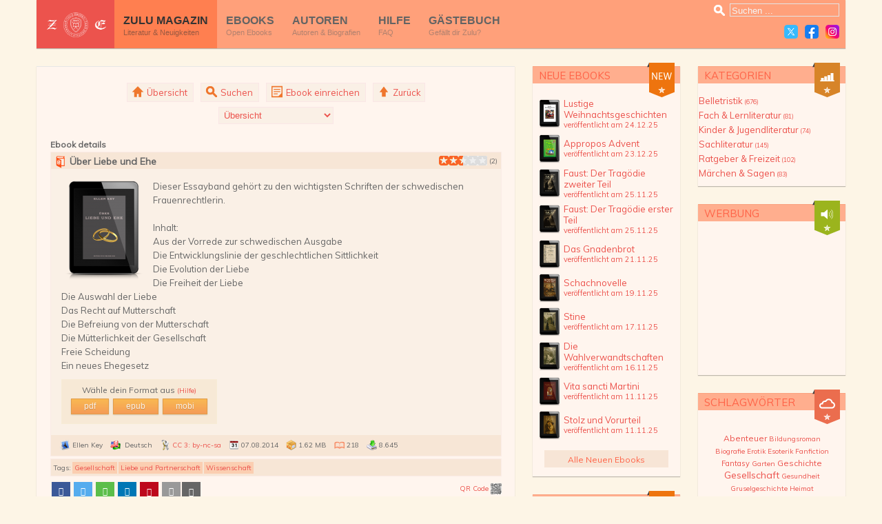

--- FILE ---
content_type: text/html; charset=utf-8
request_url: https://zulu-ebooks.com/fachbuecher/ueber-liebe-und-ehe
body_size: 19887
content:
<!DOCTYPE html PUBLIC "-//W3C//DTD XHTML 1.0 Transitional//EN" "http://www.w3.org/TR/xhtml1/DTD/xhtml1-transitional.dtd"><html xmlns="http://www.w3.org/1999/xhtml" xml:lang="de-de" lang="de-de"><head><base href="https://zulu-ebooks.com/"/><meta http-equiv="content-type" content="text/html; charset=utf-8"/><meta name="keywords" content="ebooks, frei, freie ebooks, kostenlos, kostenlose ebooks, epub, mobi, pdf, Zulu, Zulu Ebooks, Belletristik, Märchen, Sagen, Kinder, Jugend, Kinderliteratur, Jugendliteratur, Fachliteratur, Sachliteratur, Abenteuerroman, Bildungsroman, Biografie, EDV, Erotik, Esoterik, Fantasyroman, Garten, Geschichte, Gesellschaft, Gesundheit, Heimatroman, Historischer Roman, Hobby, Horror, Humor, Kochen, Komödie, Kriminalroman, Kurzgeschichte, Lernen, Liebesroman, Lyrik, Novelle, Politik, Ratgeber, Recht, Reisen, Religion, Romantik, Science-Fiction-Roman, Science Fiction, Sex, Partnerschaft, Sport, Technik, Tragikomödie, Tragödie, Wirtschaft, Wissenschaft,Gesellschaft, Liebe und Partnerschaft, Wissenschaft"/><meta name="description" content="Dieser Essayband gehört zu den wichtigsten Schriften der schwedischen Frauenrechtlerin.
Inhalt:
Aus der Vorrede zur schwedischen Ausgabe
Die Entwicklungslinie ..."/><meta name="generator" content="Joomla! - Open Source Content Management"/><title>Zulu Ebooks</title><link href="https://zulu-ebooks.com/fachbuecher/ueber-liebe-und-ehe" rel="canonical"/><link href="https://zulu-ebooks.com/index.php?option=com_search&amp;catid=0&amp;id=398&amp;view=download&amp;Itemid=677&amp;format=opensearch" rel="search" title="Suchen Zulu Ebooks" type="application/opensearchdescription+xml"/> <script type="application/json" class="joomla-script-options new">{"csrf.token":"19ab08ff4f954bd37525e911458aaca0","system.paths":{"root":"","base":""},"system.keepalive":{"interval":2640000,"uri":"\/index.php?option=com_ajax&amp;format=json"},"joomla.jtext":{"JLIB_FORM_FIELD_INVALID":"Ung\u00fcltiges Feld:&#160;"}}</script> <!--[if ie]><link href="/plugins/system/jat3/jat3/base-themes/default/css/template-ie.css" type="text/css" rel="stylesheet" /><![endif]--> <!--[if ie 7]><link href="/plugins/system/jat3/jat3/base-themes/default/css/template-ie7.css" type="text/css" rel="stylesheet" /><![endif]--> <!--[if ie 7]><link href="/templates/ja_elastica/css/template-ie7.css" type="text/css" rel="stylesheet" /><![endif]--><meta name="viewport" content="width=device-width, initial-scale=1.0, maximum-scale=3.0, user-scalable=yes"/><meta name="HandheldFriendly" content="true"/><link href="/plugins/system/jat3/jat3/base-themes/default/images/favicon.ico" rel="shortcut icon" type="image/x-icon"/><link rel="preconnect" href="https://fonts.googleapis.com"><link rel="stylesheet" href="https://fonts.googleapis.com/css?family=Muli"/><style id="jch-optimize-critical-css" data-id="c4e5752870ddf8c51388f9f98f868c4df16c70a1c8bd772cdd2edd286804c035">.jdbutton{display:inline-block;zoom:1;vertical-align:baseline;margin:0 2px;outline:0;cursor:pointer;text-align:center;text-decoration:none;font:14px/100% Arial,Helvetica,sans-serif;padding:.5em 2em .55em;text-shadow:0 1px 1px rgba(0,0,0,.3);border-radius:0;box-shadow:0 1px 2px rgba(0,0,0,.2)}.jdbutton:hover{text-decoration:none}.jdbutton:active{position:relative;top:1px}.jmedium{font-size:12px;padding:.4em 1.5em .42em}.jorange{color:#fef4e9!important;border:solid 1px #da7c0c;background:#f78d1d;background:linear-gradient(#faa51a,#f47a20);opacity:.7}.jorange:hover{background:#f47c20!important;background:-webkit-gradient(linear,left top,left bottom,from(#f88e11),to(#f06015));background:-moz-linear-gradient(top,#f88e11,#f06015);background:linear-gradient(#f88e11,#f06015)}.jorange:active{color:#fcd3a5!important;background:-webkit-gradient(linear,left top,left bottom,from(#f47a20),to(#faa51a));background:-moz-linear-gradient(top,#f47a20,#faa51a);background:linear-gradient(#f47a20,#faa51a);border:solid 1px #980c10;background:#d81b21;background:linear-gradient(#ed1c24,#aa1317)}.jd-item-page td,.jd-item-page tr{border:0!important}.jd-item-page table{border-collapse:separate!important}.jd_top_navi form{margin:0}.jd_top_navi{display:inline-block;padding:10px 0 0 0;-webkit-box-sizing:border-box;-moz-box-sizing:border-box;box-sizing:border-box;text-align:center;font-size:13px;font-weight:400;width:100%;line-height:13px;margin:0;vertical-align:bottom;border-bottom:1px solid #bbb}.jd_cat_subheader,.jd_cats_subheader,.jd_files_subheader{text-align:left;font-size:12px;font-style:normal;width:100%;line-height:20px;vertical-align:middle;background-color:#f5f5f5;letter-spacing:0;border-bottom:1px solid #bbb;padding:5px;box-sizing:border-box;margin:0;display:inline-block}.jd_cats_subheader{border:none;padding-bottom:5px}.jd_footer{text-align:center;padding:3px 3px;font:12px;font-weight:400;clear:both}#jc{display:table;width:100%}.jd-item-page{position:relative;z-index:1}div.jd_back_button::after,div.jd_cat_main::after,div.jd_download_title::after,div.jd_top_navi::after{clear:both}div.jd_footer::before{clear:both}.jd_download_title{width:100%;padding:3px 0;background-color:#f5f5f5;clear:both;display:inline-block}.jwajaxvote-inline-rating{display:block;vertical-align:middle;line-height:14px}.jwajaxvote-star-rating{width:175px;float:left}.jwajaxvote-star-rating,.jwajaxvote-star-rating .current-rating,.jwajaxvote-star-rating a:hover{background:url(https://zulu-ebooks.com/components/com_jdownloads/assets/rating/images/star.png) left -1000px repeat-x}.jwajaxvote-star-rating{position:relative;width:70px;height:14px;overflow:hidden;list-style:none;margin:0;padding:0!important;background-position:left top}.jwajaxvote-star-rating li{display:inline;background-image:none;padding:0}.jwajaxvote-star-rating .current-rating,.jwajaxvote-star-rating a{position:absolute;top:0;left:0;text-indent:-1000px;height:14px;line-height:14px;outline:0;overflow:hidden;border:none;cursor:pointer}.jwajaxvote-star-rating a:hover{background-position:left bottom}.jwajaxvote-star-rating a.one-star{width:20%;z-index:6}.jwajaxvote-star-rating a.two-stars{width:40%;z-index:5}.jwajaxvote-star-rating a.three-stars{width:60%;z-index:4}.jwajaxvote-star-rating a.four-stars{width:80%;z-index:3}.jwajaxvote-star-rating a.five-stars{width:100%;z-index:2}.jwajaxvote-star-rating .current-rating{z-index:1;background-position:0 center;margin:0;padding:0}.jwajaxvote-box{margin:0 0 0 5px;padding:0;float:left}.jwajaxvote-clr{clear:both}.jd_top_navi_bt{border:1px solid #fae6e6;background-color:linen;white-space:nowrap;height:25px;margin:5px;padding:5px;line-height:35px}.jd_top_navi img{max-width:20px!important;max-height:20px!important;vertical-align:text-bottom;margin-bottom:-1px}.jd_top_navi{padding:0 5px 20px 5px;border-bottom:0}.jd_top_navi select{width:auto}form#go_cat{padding-top:3px}select#cat_list.inputbox{border:1px solid #fae6e6;color:#ec534d;background:linen}.jd_cat_subheader{background-color:transparent;padding:0;border-bottom:0;display:table}table.jd_files_style{background-color:linen;border-color:#faebe6;border-style:solid;border-width:1px;margin-bottom:3px}.jd_files_tb_style{padding:0}.jd_files_bottom_style,.jd_files_top_style{background-color:#f7e6d6}.jd_files_top_style td{padding-top:0;padding-bottom:0}.jd_files_top_title_style{font-size:14px;padding-top:2px!important}.jd_files_top_rating_style{float:right}.jd_files_top_style img{vertical-align:middle}.jd_files_screenshot_style{margin:0 10px 0 0!important}img:hover.jd_files_screenshot_style{opacity:.7}.jd_files_bottom_style{font-size:10px}div.jd_files_bottom_icons_style img{padding-left:8px;vertical-align:middle;width:15px;height:15px}.jd_files_bottom_icon_style{white-space:nowrap;line-height:20px}.jd_files_btn_download_style{background-color:#f7e9d6;border-color:#f7ecd6;border-style:solid;border-width:1px;padding:5px 10px 10px 10px;margin-top:10px;text-align:center;float:left}a.jdbutton{margin:3px!important}div.jd_footer a[title="www.jDownloads.com"]{display:none}ul.jwajaxvote-star-rating{margin-bottom:0!important;margin-top:5px!important}.jwajaxvote-box{padding:6px 0 0 0;margin:0 0 0 3px}#jc{clear:both}#jc a:link,#jc a:visited,#jc a:hover{outline:none}#jc h4{color:#555;background-color:inherit;font-weight:bold;text-align:left;border-bottom:1px solid #D2DADB;padding:0 0 2px 0;margin-bottom:10px}#comments{margin:0;padding:0;width:100%;text-align:left;text-decoration:none;text-transform:none;text-indent:0}#comments-form,#comments-form p,#comments-report-form,#comments-report-form p,#comments-form span,#comments-form .counter{text-align:left;text-decoration:none;text-transform:none;text-indent:0}#comments-form p,#comments-report-form p,#comments-form span,#comments-form .counter{color:#777;font:normal 1em Verdana,Arial,Sans-Serif}#comments-form p,#comments-form #comments-form-buttons,#comments-form #comments-form-error,#comments-form #comments-form-captcha-holder{font:normal 1em Verdana,Arial,Sans-Serif;margin-left:20px !important;margin-top:10px;margin-bottom:8px;overflow:hidden;padding:0}#comments-form label,#comments-report-form label{color:#777;background-color:inherit;line-height:1.5em;padding:0;margin:0;vertical-align:middle;display:inline}#comments-form input,#comments-report-form input,#comments-form textarea{color:#444;background-color:#fff;;margin:0;border:1px solid #ccc}#comments-form input{width:170px;margin-bottom:2px;height:1.5em}#comments-form input.checkbox{width:16px;line-height:1.5em;padding:0;margin:0;vertical-align:middle;border:none}#comments-form textarea{max-width:400px !important;width:350px;margin:0;resize:none}#comments-form .btn,#comments-report-form .btn{float:left;background:url(https://zulu-ebooks.com/components/com_jcomments/tpl/zulu/images/jc_btnl.gif) no-repeat;margin-right:5px;padding:0 !important}#comments-form .btn div,#comments-report-form .btn div{margin:0 -1px 0 0;float:left;background:url(https://zulu-ebooks.com/components/com_jcomments/tpl/zulu/images/jc_btnr.gif) 100% 0 no-repeat;padding:0 5px}#comments-form .btn a,#comments-report-form .btn a{text-decoration:none;height:22px;line-height:22px;font-size:12px;font-weight:bold;color:#777;padding:0 5px;border:none}#comments-form .btn a:hover,#comments-form .btn a:focus,#comments-report-form .btn a:hover,#comments-report-form .btn a:focus{text-decoration:none;color:#0B55C4;background-color:transparent}#comments-footer,#comments-footer a{color:#ccc !important;background-color:inherit;font:normal 9px Verdana,Arial,Sans-Serif !important}#comments-footer{display:block;height:14px;border-top:1px solid #ccc;padding-top:1px;margin-top:4px;text-align:right}#comments-footer a{text-decoration:none !important;text-transform:none;padding:0;margin:0;border:none !important;float:right;background:none !important}@media all{.fa,.far,.fas{font-family:Font Awesome\ 5 Free}.fa,.fas{font-weight:900}.fa,.fab,.fal,.far,.fas{-moz-osx-font-smoothing:grayscale;-webkit-font-smoothing:antialiased;display:inline-block;font-style:normal;font-variant:normal;text-rendering:auto;line-height:1}.shariff:after,.shariff:before{content:" ";display:table}.shariff:after{clear:both}}@media all{.addon:after,.addon:before{content:" ";display:table}.addon:after{clear:both}.addon ul{padding:0;margin:0!important;list-style:none}.addon li{overflow:hidden;background:initial;padding-left:0}.addon li,.addon li a{height:35px;-webkit-box-sizing:border-box;box-sizing:border-box}.addon li a{color:#fff;position:relative;display:block;text-decoration:none}.addon li .share_count,.addon li .share_text{font-family:Arial,Helvetica,sans-serif;font-size:12px;vertical-align:middle;line-height:35px}.addon li .fab,.addon li .far,.addon li .fas{width:35px;line-height:35px;text-align:center;vertical-align:middle}.addon li .share_count{padding:0 8px;height:33px;position:absolute;top:1px;right:1px}.addon .orientation-horizontal li{-webkit-box-flex:1}.addon .orientation-horizontal{display:-webkit-box;display:-ms-flexbox;display:flex;-ms-flex-wrap:wrap;flex-wrap:wrap}.addon .orientation-horizontal li{float:left;-webkit-box-flex:0;-ms-flex:none;flex:none;width:35px;margin-right:3%;margin-bottom:10px}.addon .orientation-horizontal li:last-child{margin-right:0}.addon .orientation-horizontal li .share_text{display:block;text-indent:-9999px;padding-left:3px}}@media only screen and (min-width:360px){.addon .orientation-horizontal li{margin-right:1.8%}}@media only screen and (min-width:1024px){.addon li,.addon li a{height:27px;width:27px}.addon li .fab,.addon li .far,.addon li .fas{width:27px;line-height:27px}.addon li .share_count,.addon li .share_text{line-height:30px}.addon li .share_count{height:28px}.shariffline.horizontal>div{padding-left:2px!important}}@media all{.addon .btn1 a{background-color:#195c0d}.addon .btn1 a:hover{background-color:#1f6b12}.shariffline.horizontal>div{display:inline-block;padding-left:1px}.orientation-horizontal li{border-right:0 solid #fff0}}@media all{.addon .btn1 .fa-coins{font-size:18px}}@media only screen and (min-width:600px){.addon .btn1 .fa-coins{font-size:12px;position:relative;top:1px}}@media all{.fa-coins:before{content:"\f51e"}}@supports not (image-orientation:from-image){}html,body,div,span,applet,object,iframe,h1,h2,h3,h4,h5,h6,p,blockquote,pre,a,abbr,acronym,address,big,cite,code,del,dfn,em,img,ins,kbd,q,s,samp,small,strike,strong,sub,sup,tt,var,b,u,i,center,dl,dt,dd,ol,ul,li,fieldset,form,label,legend,table,caption,tbody,tfoot,thead,tr,th,td,article,aside,canvas,details,embed,figure,figcaption,footer,header,hgroup,menu,nav,output,ruby,section,summary,time,mark,audio,video{margin:0;padding:0;border:0}ul{list-style:none}table{border-collapse:collapse;border-spacing:0}:focus{outline:none}.clearfix:after{content:".";display:block;clear:both;visibility:hidden;line-height:0;height:0}.clearfix{display:inline-block}html[xmlns] .clearfix{display:block}.clear,.divider{clear:both}.no-display{display:none !important}@media all{.wrap{width:100%;clear:both}.main{width:980px;max-width:1200px;margin:0 auto;position:relative}.main .main-inner1{margin-left:15px;margin-right:15px}#ja-current-content,#ja-main{float:right}}@media all{body{background:#fff;color:#000;font-family:sans-serif;line-height:1.5}body#bd{background:#fff;color:#000;font-size:12px}body#bd #ja-wrapper{overflow:hidden}body.fs3 #ja-wrapper{font-size:100%}h1{font-size:180%}h2{font-size:150%}h3{font-size:125%}h4{font-size:100%;text-transform:UPPERCASE}h5{font-size:100%}.componentheading,.contentheading,h1,h2,h3,h4,h5{line-height:1.2}.componentheading,h1.componentheading{margin:0;padding:0 0 4px}.contentheading,h1.contentheading,h2.contentheading{margin:0;padding:0 0 5px}#ja-footer,#ja-navhelper,.article-tools,.contenttoc,.img_caption,.small,.small-text,.smalldark,a.readon,p.site-slogan,small{font-size:92%}.smalldark{text-align:left}hr{border-bottom:0;border-left:0;border-right:0;border-top:1px solid;height:1px}form label{cursor:pointer}.inputbox,input,select,textarea{font-size:100%}fieldset{border:none;margin:0;padding:5px 0}legend{font-size:125%;font-weight:bolder;line-height:1.2}.article-tools{clear:both;display:block;position:relative}.img_caption{margin-top:15px;margin-bottom:10px}th{font-weight:700;padding:5px;text-align:left}td{font-size:100%;padding:5px}div.ja-moduletable h3,div.moduletable h3{margin:0 0 8px;overflow:hidden;padding:0 0 5px}div.ja-moduletable,div.moduletable{margin-bottom:10px;margin-top:10px;padding:0 0 20px;position:relative}div.ja-module,div.module{margin-bottom:20px;position:relative;overflow:hidden}.badge{background-image:url(https://zulu-ebooks.com/plugins/system/jat3/jat3/base-themes/default/images/icon-badge.png);background-repeat:no-repeat;height:46px;position:absolute;right:0;top:0;width:45px}.badge-new .badge{background-position:0 -46px}#ja-search{bottom:15px;position:absolute;right:0}#ja-search label{display:none}#ja-container{position:relative;z-index:5}.ja-content-main{margin-bottom:20px}#ja-header{position:relative;z-index:10}#ja-header .main{padding:30px 0 15px}div.logo-text,h1.logo{float:left;position:relative;z-index:1}h1.logo{height:28px;width:184px}h1.logo a{background:url(https://zulu-ebooks.com/plugins/system/jat3/jat3/base-themes/default/images/logo-t3.gif) no-repeat left;display:block;height:28px;width:184px}div.logo-text{margin-top:8px}p.site-slogan{display:block;font-size:85%;margin:8px 0 0;padding:0 5px}#ja-mainnav{line-height:1;position:relative;z-index:11}span.menu-title{display:block;cursor:pointer}span.menu-desc{display:block;font-size:92%;font-weight:400}#ja-footer{clear:both;padding:20px 0}}.ja-megamenu{margin:0;padding:0}ul.megamenu{margin:10px}ul.megamenu li{overflow:visible}.ja-megamenu ul.level0{margin:0;padding:0}.ja-megamenu ul.level0 li.mega{background:0 0;display:block;float:left;margin:0;padding:0}.ja-megamenu ul.level0 li.mega a.mega{display:block;font-weight:700;line-height:normal;margin:0;padding:8px 15px;text-decoration:none}.ja-megamenu ul.level0 li.mega span.menu-title{display:block}.ja-megamenu ul.level0 li.mega span.menu-desc{display:block;font-weight:400;font-size:92%}pre,.code{background-color:#ffd !important;border:1px solid #ccc !important;border-left-width:5px !important;font-family:Monaco,Consolas,"Courier News",monospace !important;font-size:1em;line-height:1.5;padding:10px 15px !important}blockquote{font-family:Georgia,Times,serif;font-size:100%}sub,sup{color:#C00;font-size:11px;font-weight:bold}.badge{background-repeat:no-repeat;background-position:0 0;height:50px;position:absolute;right:21px;top:8px;width:40px}.badge-new .badge{background-image:url(https://zulu-ebooks.com/templates/ja_elastica/images/zulu_flag_new.png);background-position:0 0;background-size:40px 50px}@media all and (-webkit-min-device-pixel-ratio:1.5){.badge-new .badge{background-image:url(https://zulu-ebooks.com/templates/ja_elastica/images/zulu_flag_new@2x.png);background-position:0 0;background-size:40px 50px}}@media all{.wrap{clear:both;width:100%}.main{margin:0 auto;position:relative;width:1200px}.main .main-inner1{margin-left:1em;margin-right:1em;box-shadow:0 1px 1px rgba(0,0,0,.25)}#ja-main-wrap div.ja-moduletable,#ja-main-wrap div.moduletable,#ja-main-wrap div.ja-module,#ja-main-wrap div.module{margin-right:0;margin-left:0}#ja-main-wrap div.ja-moduletable-inner,#ja-main-wrap div.moduletable-inner,#ja-main-wrap div.ja-module-inner,#ja-main-wrap div.module-inner,#ja-extra-col div.module-inner{margin:1em}.ja-masonry{width:240px}#ja-content{width:720px}#ja-header{}#ja-footer{}}@media all{body{font-family:Helvetica,Arial,sans-serif;line-height:1.6}body#bd{background:#FDF5E6;color:#666;font-size:10px}body.fs3 #ja-wrapper{font-size:1.2em}a{color:#ec534d;text-decoration:none}a:hover,a:active,a:focus{color:#333;text-decoration:none}.ja-content p,.ja-content pre,.ja-content blockquote,.ja-content h1,.ja-content h2,.ja-content h3,.ja-content h4,.ja-content h5,.ja-content h6,.ja-content ol,.ja-content ul,.ja-content dl{margin:1em 0}h1{font-size:2.2em}h2{font-size:1.8em}h3{font-size:1.5em}h4{font-size:1em;text-transform:UPPERCASE}h5{font-size:1em}.contentheading,.componentheading,h1,h2,h3,h4,h5{font-weight:normal}h1.contentheading,h2.contentheading,.contentheading,.componentheading{font-weight:normal;margin:0 0 1em;padding:0}.contentheading,.componentheading{font-size:1.5em;border-bottom:1px solid #C7C7C7}.contentheading a,.componentheading{color:#A6A6A6;text-decoration:none}.contentheading a:hover,.contentheading a:active,.contentheading a:focus{}ul li{background:url(https://zulu-ebooks.com/templates/ja_elastica/images/stern_grau.png) no-repeat 12px 5px;background-size:10px 10px;line-height:160%;margin-bottom:5px;overflow:hidden;padding-left:30px}}@media all and (-webkit-min-device-pixel-ratio:1.5){ul li{background:url(https://zulu-ebooks.com/templates/ja_elastica/images/stern_grau@2x.png) no-repeat 12px 5px;background-size:10px 10px;line-height:160%;margin-bottom:5px;overflow:hidden;padding-left:30px}}@media all{dt{font-weight:bold}dd{margin-left:15px}hr{border-top:1px solid #ccc}img{max-width:100%}img[align=left]{margin:0 20px 0 0}input,select,textarea,.inputbox{font-family:Helvetica,Arial,sans-serif;font-size:1em;padding:3px}input[type="checkbox"],input[type="radio"]{border:0}.inputbox,.input-medium,textarea{background:#FAF0E6;border:1px solid #CCC;color:#333}.inputbox:hover,.inputbox:focus{background:#fff}.button,.btn,button.validate{background:#EC534D;border:1px solid #EC534D;color:#FFF;padding:3px 10px}.button:hover,.button:focus,.btn:hover,.btnss:focus,button.validate:hover,button.validate:focus{background:#222;border:1px solid #222;cursor:pointer;color:#fff;ss}.article-tools{margin:-1.5em 0 2em;padding:0;font-size:.875em;color:#999}.img_caption{margin:1em 0;max-width:100% !important;width:auto !important}#ja-main,ja-content{float:none}#ja-container .main{padding:0}#ja-content-main{background:#FFF5EE;border-top:1px solid #E6E6E6;margin:1em 1em;padding:1.5em}#ja-header{position:relative;z-index:10;color:#FFF;margin-bottom:1em}#ja-header .main{padding:0}#ja-header .main-inner1{background:#FFA07A}h1.logo,div.logo-text h1{font-size:2em;line-height:1;margin:0}h1.logo{background:#ec534d;float:left;font-size:1em;height:70px;width:auto;z-index:12}h1.logo a{background:none;display:block;height:auto;padding:1em .5em;text-align:center;width:auto}h1.logo a img{max-width:100px;max-height:45px;image-rendering:auto}div.logo-text{background:#ec534d;height:70px;margin:0;padding:0 1em}div.logo-text h1{font-size:2em;font-weight:normal;letter-spacing:3px;margin-top:.5em}p.site-slogan{color:#FFF;display:block;font-size:.875em;margin:3px 0 0;padding:0}#ja-top{float:right;height:70px;position:relative;width:auto;z-index:999}#ja-search{height:31px;padding:0 1em;position:static}#ja-search .search-btn{background:url(https://zulu-ebooks.com/templates/ja_elastica/images/icon-search.png) no-repeat center;background-size:20px 20px;display:block;float:left;height:30px;text-indent:-1000em;width:30px}}@media all and (-webkit-min-device-pixel-ratio:1.5){#ja-search .search-btn{background:url(https://zulu-ebooks.com/templates/ja_elastica/images/icon-search@2x.png) no-repeat center;background-size:20px 20px;display:block;float:left;height:30px;text-indent:-1000em;width:30px}}@media all{#ja-search:hover .search-btn{}#ja-search form.search{float:left;padding-top:5px;width:155px}#ja-search .inputbox{background:#FFA07A;border:1px solid #E4E4E4;color:#F4F4F4;margin:0;padding:2px 0 0 2px;text-indent:0;width:100%}#ja-social{height:35px}#ja-social ul{display:block;padding:0 4px 0 0}#ja-social ul li{float:right;height:30px;margin:0;padding:0;text-indent:-1000em;background:none}#ja-social ul li a{display:block;height:30px;width:30px}#ja-social ul li.social-facebook a{background:url(https://zulu-ebooks.com/templates/ja_elastica/images/social_facebook.png) no-repeat center;background-size:20px 20px}#ja-social ul li.social-twitter a{background:url(https://zulu-ebooks.com/templates/ja_elastica/images/social_x.png) no-repeat center;background-size:20px 20px}#ja-social ul li.social-instagram a{background:url(https://zulu-ebooks.com/templates/ja_elastica/images/social_instagram.png) no-repeat center;background-size:20px 20px}#ja-social ul li a:hover{background-color:#EC534D}}@media all and (-webkit-min-device-pixel-ratio:1.5){#ja-social ul li.social-facebook a{background:url(https://zulu-ebooks.com/templates/ja_elastica/images/social_facebook@2x.png) no-repeat center;background-size:20px 20px}#ja-social ul li.social-twitter a{background:url(https://zulu-ebooks.com/templates/ja_elastica/images/social_x@2x.png) no-repeat center;background-size:20px 20px}#ja-social ul li.social-instagram a{background:url(https://zulu-ebooks.com/templates/ja_elastica/images/social_instagram@2x.png) no-repeat center;background-size:20px 20px}}@media all{#ja-mainnav{float:left}#ja-footer{color:#999;font-size:.9em;padding:2em 0}}@media all{#comments-footer{display:none !important}#comments-form textarea{width:99% !important}#comments-form input,#comments-report-form input,#comments-form textarea{background-color:#FAF0E6 !important}#comments-form .btn,#comments-report-form .btn{background:transparent !important;background-color:#FAF0E6 !important;border:1px solid #ccc !important}#comments-form .btn,#comments-report-form .btn,#comments-form-buttons a:hover{color:#777 !important}#comments-form .btn div,#comments-report-form .btn div{background:transparent !important}#jc h4{text-transform:none !important}#comments-form p,#comments-form #comments-form-buttons,#comments-form #comments-form-error,#comments-form #comments-form-captcha-holder{margin-left:0px !important}.addthis_zulu_style{padding:5px 0 25px 0}.zulu_qr_code img{width:16px;height:16px}.zulu_qr_code{font-size:10px;float:right;margin-top:-35px}.zulu_cptags{padding-bottom:3px}span.cp-tag-label{margin-top:2px;margin-left:2px;font-size:10px;text-align:center}span.cp-tag{background:#FBCEB1;padding:2px 3px 2px 3px;margin-top:2px;margin-left:-1px;font-size:10px;text-align:center}div.cp-tags{background-color:#f7e6d6;border-color:#faebe6;border-style:solid;border-width:1px;padding:2px;line-height:1.4em}}@media all{textarea{visibility:visible !important;width:100%}}@media all{.jd_module img{vertical-align:middle}.jd_module small{font-size:smaller}div.ja-moduletable,div.moduletable{padding:0;margin:0}div.ja-moduletable-inner,div.moduletable-inner{background:#FFF5EE;border-top:1px solid #faa27f}div.ja-moduletable h3,div.moduletable h3{font-size:1.15em;text-transform:uppercase;color:#FF6347;background:#ffae8e;padding:0.3em 0.3em 0.2em 0.6em}div.ja-moduletable .ja-box-ct,div.moduletable .ja-box-ct{padding:10px 5px 5px 5px}}@media all{table.moduletable{}table.moduletable tr{line-height:100%;vertical-align:middle}table.moduletable td{padding:3px 5px 3px 5px}}@media only screen and (max-width:719px){body{-webkit-text-size-adjust:100%}body.fs3 #ja-wrapper{font-size:14px !important}h1{font-size:1.5em !important}h2{font-size:1.25em !important}h3{font-size:1.1em !important}h4{font-size:1em !important}h5{font-size:1em !important}.contentheading{font-size:1.5em !important}.main{width:100%}.article-tools{margin:-1.5em 0 2em}.ja-masonry{width:49.9%}#ja-content,.ja-frontpage #ja-content{float:none;width:100%}#ja-header{color:#636363}#ja-header .main{text-align:center;width:100%}#ja-header .main-inner1{margin:0}h1.logo{height:50px !important;width:100% !important}h1.logo a{height:40px !important;margin-top:10px;padding:0 !important}div.logo-text{height:50px;width:100%}h1.logo a img{margin-top:-8px}#ja-top{height:40px;width:178px;position:absolute;right:0;top:50px}#ja-search{bottom:0;height:40px;width:40px;padding:0;position:absolute;right:0;border-bottom:0}#ja-search .search-btn{width:30px;height:30px;margin-top:5px}#ja-search.active .search-btn,#ja-search .search-btn:hover{width:30px;height:30px;background-color:#ec534d;margin-top:5px;cursor:pointer}#ja-search form.search{display:none;background:#ec534d;position:absolute;top:35px;right:10px;padding:.5em;width:200px}#ja-search:hover form.search,#ja-search.active form.search{display:block !important}#ja-search .inputbox{border:1px solid #222;color:#F4F4F4;margin:0;padding:4px 0;text-indent:10px;width:100%}#ja-social{height:40px;padding:0 40px 0 0}#ja-social ul{padding:5px 0 0 1em}#ja-social ul li{}#ja-social ul li a{}#ja-footer{font-size:.8em}#ja-mainnav{clear:both;display:block;float:none;height:auto;margin:0 auto;text-align:left;width:100%}.ja-megamenu{clear:both;display:none !important;height:auto;border-bottom:1px solid #E9967A}.ja-megamenu ul.level0 li.mega{height:auto !important;margin:0 !important;padding:0 !important;width:100% !important}.ja-megamenu ul.level0 li.mega a.mega{height:auto !important;margin:0 !important;padding:1em !important}.ja-megamenu ul.level0 li.mega span.menu-title,.ja-megamenu ul.level0 li.haschild span.menu-title{font-size:1em !important;margin:0 !important;padding:0 !important;text-transform:none !important}.ja-megamenu ul.level0 li.mega span.menu-desc{display:none}#ja-megamenu ul.level0{position:relative}.ja-megamenu{}.ja-megamenu ul.level0 li.mega{border-top:1px solid #E9967A}}@media only screen and (max-width:479px){.ja-masonry,.grid-double,.grid-tripple,#ja-header .main,#ja-content,.item{float:none !important;width:100% !important}.jwajaxvote-box{float:none}}@media only screen and (min-width:720px) and (max-width:985px){body{-webkit-text-size-adjust:100%}body.fs3 #ja-wrapper{font-size:1.4em !important}.main{width:720px}.ja-frontpage #ja-content{float:none;width:100%}.item{padding:0}#ja-header{}#ja-header .main{width:100%;text-align:center}#ja-header .main-inner1{margin:0}h1.logo{height:50px !important;width:100% !important}h1.logo a{padding:.5em !important}div.logo-text{height:50px;width:100%}div.logo-text h1{margin-top:0.3em}h1.logo a img{margin-top:-5px}#ja-top{height:40px;width:178px;position:absolute;right:0;top:50px}#ja-search{bottom:0;height:40px;width:40px;padding:0;position:absolute;right:0;border-bottom:0}#ja-search .search-btn{width:30px;height:30px;margin-top:5px}#ja-search.active .search-btn,#ja-search .search-btn:hover{width:30px;height:30px;background-color:#ec534d;margin-top:5px;cursor:pointer}#ja-search form.search{display:none;background:#ec534d;position:absolute;top:35px;right:10px;padding:.5em;width:200px}#ja-search:hover form.search,#ja-search.active form.search{display:block !important}#ja-search .inputbox{border:1px solid #222;color:#F4F4F4;margin:0;padding:4px 0;text-indent:10px;width:100%}#ja-social{padding:0 35px 0 0}#ja-social{height:40px}#ja-social ul{padding:5px 0 0 1em}#ja-social ul li{}#ja-social ul li a{}#ja-footer{}#ja-mainnav{float:none;margin:0 auto;width:720px;text-align:left;display:block;height:40px;clear:both}.ja-megamenu ul.level0 li.mega{height:40px !important}.ja-megamenu ul.level0 li.mega a.mega{height:40px !important}.ja-megamenu ul.level0 li.mega span.menu-title,.ja-megamenu ul.level0 li.haschild span.menu-title{margin-top:.75em !important;padding:0 !important;font-size:1em !important}.ja-megamenu ul.level0 li.mega span.menu-desc{display:none}#ja-megamenu ul.level0{position:relative}}@media only screen and (min-width:986px) and (max-width:1235px){.main{width:960px}#ja-content,.ja-frontpage #ja-content{width:480px}.item{float:none;width:100% !important}#ja-header{}h1.logo{height:40px !important;width:140px !important}h1.logo a{padding:0 .5em !important;height:40px !important}h1.logo a img{padding-top:1px;height:90%}div.logo-text{height:40px}div.logo-text h1{margin-top:0.3em}#ja-top{height:40px;width:176px}#ja-search{bottom:0;height:40px;width:40px;padding:0;position:absolute;right:0;border-bottom:0}#ja-search .search-btn{width:30px;height:30px;margin-top:5px}#ja-search.active .search-btn,#ja-search .search-btn:hover{width:30px;height:30px;background-color:#ec534d;margin-top:5px;cursor:pointer}#ja-search form.search{display:none;background:#ec534d;position:absolute;top:35px;right:10px;padding:.5em;width:200px}#ja-search:hover form.search,#ja-search.active form.search{display:block !important}#ja-search .inputbox{border:1px solid #222;color:#F4F4F4;margin:0;padding:4px 0;text-indent:10px;width:100%}#ja-social{padding:0 25px 0 0}#ja-social{height:40px}#ja-footer{}#ja-mainnav{max-width:615px}.ja-megamenu ul.level0 li.mega{height:40px !important}.ja-megamenu ul.level0 li.mega a.mega{height:40px !important}.ja-megamenu ul.level0 li.mega span.menu-title,.ja-megamenu ul.level0 li.haschild span.menu-title{margin-top:.75em !important;padding:0 !important}.ja-megamenu ul.level0 li.mega span.menu-desc{display:none}}@media only screen and (min-width:1236px){body.fs3 #ja-wrapper{font-size:1.3em !important}.main{width:1200px}.item{float:none;width:100% !important}#ja-header{}#ja-footer{}#ja-mainnav{max-width:754px}}#ja-content-main{box-shadow:0 1px 1px rgba(0,0,0,.25)}#ja-footer{text-shadow:0 1px 1px #FFF}.ja-megamenu ul.level0 li.mega span.menu-desc{opacity:.5;filter:alpha(opacity=50)}div.ja-moduletable-inner,div.moduletable-inner{box-shadow:0 1px 1px rgba(0,0,0,.25)}.ja-megamenu{font-family:sans-serif}.ja-megamenu a.over,.ja-megamenu a.active{}ul.megamenu{margin:1em}ul.megamenu li{}.ja-megamenu ul.level0{}.ja-megamenu ul.level0 li.mega{height:70px}.ja-megamenu ul.level0 li.mega a.mega{font-weight:bold;padding:0 1em;color:#636363;text-transform:UPPERCASE;height:70px;overflow:auto}.ja-megamenu ul.level0 li.mega span.menu-title{font-size:1.25em;margin-top:1.25em}.ja-megamenu ul.level0 li.mega span.menu-desc{text-transform:none;font-size:.875em;margin-top:2px}.ja-megamenu ul.level0 li.active{background:#FF7F50}.ja-megamenu ul.level0 li.active a.mega{color:#333}.addon .btn1 a{background-color:#666}.addon .btn1 a:hover{background-color:#666}body#bd,div.logo-text h1 a,div.ja-moduletable h3,div.moduletable h3,div.ja-module h3,div.module h3,h1.componentheading,.componentheading,.contentheading,.article-content h1,.article-content h2,.article-content h3,.article-content h4,.article-content h5,.article-content h6{font-family:'Muli'}@font-face{font-family:Font Awesome\ 5 Free;font-style:normal;font-weight:400;src:url(https://zulu-ebooks.com/plugins/content/myshariff/css/fa-regular-400.eot);src:url(https://zulu-ebooks.com/plugins/content/myshariff/css/fa-regular-400.eot#iefix) format("embedded-opentype"),url(https://zulu-ebooks.com/plugins/content/myshariff/css/fa-regular-400.woff2) format("woff2"),url(https://zulu-ebooks.com/plugins/content/myshariff/css/fa-regular-400.woff) format("woff"),url(https://zulu-ebooks.com/plugins/content/myshariff/css/fa-regular-400.ttf) format("truetype"),url(https://zulu-ebooks.com/plugins/content/myshariff/css/fa-regular-400.svg#fontawesome) format("svg");font-display:swap}@font-face{font-family:Font Awesome\ 5 Free;font-style:normal;font-weight:900;src:url(https://zulu-ebooks.com/plugins/content/myshariff/css/fa-solid-900.eot);src:url(https://zulu-ebooks.com/plugins/content/myshariff/css/fa-solid-900.eot#iefix) format("embedded-opentype"),url(https://zulu-ebooks.com/plugins/content/myshariff/css/fa-solid-900.woff2) format("woff2"),url(https://zulu-ebooks.com/plugins/content/myshariff/css/fa-solid-900.woff) format("woff"),url(https://zulu-ebooks.com/plugins/content/myshariff/css/fa-solid-900.ttf) format("truetype"),url(https://zulu-ebooks.com/plugins/content/myshariff/css/fa-solid-900.svg#fontawesome) format("svg");font-display:swap}</style><link rel="preload" href="/media/com_jchoptimize/cache/css/a51f9ecba181edd06eeb9e252cb4f2af7d12f517b3ef3555b7efe75437d74fb8.css" as="style" media="all" onload="this.rel='stylesheet'"/> <script src="/media/com_jchoptimize/cache/js/b65697da986e049a25f1391eac5a37c6fdbb3d9d590a863d1614b12239126932.js"></script> <script async src="https://fundingchoicesmessages.google.com/i/pub-2701123512284721?ers=1"></script> 


<script>
  (function(i,s,o,g,r,a,m){i['GoogleAnalyticsObject']=r;i[r]=i[r]||function(){
  (i[r].q=i[r].q||[]).push(arguments)},i[r].l=1*new Date();a=s.createElement(o),
  m=s.getElementsByTagName(o)[0];a.async=1;a.src=g;m.parentNode.insertBefore(a,m)
  })(window,document,'script','//www.google-analytics.com/analytics.js','ga');

  ga('create', 'UA-29992759-1', 'auto');
  ga('send', 'pageview');

</script>
<!-- Universal Google Analytics Plugin by PB Web Development -->


</head><body id="bd" class="bd fs3 com_jdownloads"> <a name="Top" id="Top"></a> <div id="ja-wrapper"><div id="ja-header" class="wrap "><div class="main"><div class="main-inner1 clearfix"><h1 class="logo"> <a href="/" title="Zulu Ebooks"> <picture> <source srcset="/templates/ja_elastica/images/logo-trans@2x.webp" data-at2x="/templates/ja_elastica/images/logo-trans@2x.webp" type="image/webp"> <source srcset="/templates/ja_elastica/images/logo-trans@2x.png" data-at2x="/templates/ja_elastica/images/logo-trans@2x.png" type="image/png"> <img src="/templates/ja_elastica/images/logo-trans@2x.png" data-at2x="/templates/ja_elastica/images/logo-trans@2x.png" height="100%" alt="Zulu Ebooks"/> </picture> </a> </h1><div id="ja-mainnav" class="clearfix"><div class="ja-megamenu clearfix" id="ja-megamenu"><ul class="megamenu level0"><li class="mega first active"><a href="https://zulu-ebooks.com/" class="mega first active" id="menu618" title="Zulu Magazin"><span class="menu-title">Zulu Magazin</span><span class="menu-desc">Literatur & Neuigkeiten</span></a></li><li class="mega"><a href="/ebooks" class="mega" id="menu101" title="Ebooks"><span class="menu-title">Ebooks</span><span class="menu-desc">Open Ebooks</span></a></li><li class="mega"><a href="/autoren" class="mega" id="menu738" title="Autoren"><span class="menu-title">Autoren</span><span class="menu-desc">Autoren & Biografien</span></a></li><li class="mega"><a href="/hilfe" class="mega" id="menu125" title="Hilfe"><span class="menu-title">Hilfe</span><span class="menu-desc">FAQ</span></a></li><li class="mega last"><a href="/gaestebuch" class="mega last" id="menu129" title="Gästebuch"><span class="menu-title">Gästebuch</span><span class="menu-desc">Gefällt dir Zulu?</span></a></li></ul></div> <script>var megamenu=new jaMegaMenuMoo('ja-megamenu',{'bgopacity':0,'delayHide':300,'slide':0,'fading':0,'direction':'down','action':'mouseover','tips':false,'duration':300,'hidestyle':'fastwhenshow'});</script> </div><div id="ja-top" class="clearfix"><div id="ja-search"> <span class="search-btn">Search</span> <form action="/ebooks" method="post" class="search"> <label for="mod-search-searchword">Suchen ...</label><input name="searchword" id="mod-search-searchword" maxlength="200" class="inputbox" type="text" size="15" value="Suchen ..." onblur="if (this.value=='') this.value='Suchen ...';" onfocus="if (this.value=='Suchen ...') this.value='';"/> <input type="hidden" name="task" value="search"/> <input type="hidden" name="option" value="com_search"/> <input type="hidden" name="Itemid" value="677"/> </form></div> <script>$$('.search-btn').addEvent('mouseenter',function(){$('mod-search-searchword').focus();});$('mod-search-searchword').addEvents({'blur':function(){$('ja-search').removeClass('active');},'focus':function(){$('ja-search').addClass('active');}});</script><div id="ja-social"><div class="custom"><ul class="ja-social"> <li class="social-instagram"><a title="Instagram" href="https://www.instagram.com/zulu_ebooks" target="_blank" rel="noopener noreferrer">Instagram</a></li> <li class="social-facebook"><a title="Facebook" href="https://www.facebook.com/zulu.ebooks" target="_blank" rel="noopener noreferrer">Facebook</a></li> <li class="social-twitter"><a title="Twitter" href="https://twitter.com/Zulu_Ebooks" target="_blank" rel="noopener noreferrer">Twitter</a></li> </ul></div></div></div><ul class="no-display"> <li><a href="#ja-content" title="Skip to content">Skip to content</a></li> </ul> </div> </div> </div><div id="ja-container" class="wrap ja-r1 clearfix"><div id="ja-main-wrap" class="main clearfix"><div> </div><div id="ja-main" class="clearfix"><div id="ja-content" class="ja-content ja-masonry"><div id="ja-content-main" class="ja-content-main clearfix"><div id="system-message-container"> </div><div class="jd-item-page"><div class="jd_top_navi" width="100%"> <span class="jd_top_navi_bt"> <a href="/" target="_self"> <img src="/components/com_jdownloads/assets/images/home_fe.png" data-at2x="/components/com_jdownloads/assets/images/home_fe@2x.png" width="32" height="32" border="0" alt="Übersicht">&nbsp;Übersicht</a> </span> <span class="jd_top_navi_bt"> <a href="/search" target="_self"> <img src="/components/com_jdownloads/assets/images/search.png" data-at2x="/components/com_jdownloads/assets/images/search@2x.png" width="32" height="32" border="0" alt="Suchen">&nbsp;Suchen</a> </span> <span class="jd_top_navi_bt"> <a href="/faq-ebook-einreichen" target="_self"> <img src="/components/com_jdownloads/assets/images/upload.png" data-at2x="/components/com_jdownloads/assets/images/upload@2x.png" width="32" height="32" border="0" alt="Ebook einreichen">&nbsp;Ebook einreichen</a> </span> <span class="jd_top_navi_bt"> <a href="javascript:history.back()" target="_self"> <img src="/components/com_jdownloads/assets/images/upper.png" data-at2x="/components/com_jdownloads/assets/images/upper@2x.png" width="32" height="32" border="0" alt="Zurück">&nbsp;Zurück</a> </span> <form name="go_cat" id="go_cat" method="post"><select id="cat_list" name="cat_list" class="inputbox" onchange="gocat('/ebooks', '/nur-unkategorisierte', '/alle-ebooks', '/top-downloads',  '/new-downloads'  ,'null,/belletristik,/fachbuecher,/kinder-jugendliteratur,/sachliteratur,/ratgeber,/maerchen-sagen')"> <option value="0" selected="selected">&Uuml;bersicht</option> <option value="-1">Alle Ebooks</option> <option value="2">Belletristik</option> <option value="3">Fach &amp; Lernliteratur</option> <option value="4">Kinder &amp; Jugendliteratur</option> <option value="5">Sachliteratur</option> <option value="6">Ratgeber &amp; Freizeit</option> <option value="7">M&auml;rchen &amp; Sagen</option> </select> </form></div><table class="jd_cat_subheader" width="100%"> <tr><td style="padding: 0px;"><b>Ebook details</b></td> <td style="float: right;text-align: right;"><b></b></td> </tr> </table><table class="jd_files_style" width="100%"> <tr> <td class="jd_files_tb_style"><table class="jd_files_top_style" width="100%" border="0" cellspacing="0" cellpadding="0" valign="middle"> <tr> <td class="jd_files_top_title_style"><img src="/images/jdownloads/fileimages/ebook.png" data-at2x="/images/jdownloads/fileimages/ebook@2x.png" align="top" width="18" height="18" border="0" alt="ebook"/>&nbsp;<b>Über Liebe und Ehe </b> </td> <td align="right" class="jd_files_top_rating_style"><span style="font-size:11px;"><small><div class="jwajaxvote-inline-rating"><ul class="jwajaxvote-star-rating"> <li id="rating398" class="current-rating" style="width:50%;"></li> <li><a href="javascript:void(null)" onclick="javascript:jwAjaxVote(398,1,5,2);" title="1 Stern von 5" class="one-star"></a></li> <li><a href="javascript:void(null)" onclick="javascript:jwAjaxVote(398,2,5,2);" title="2 Sterne von 5" class="two-stars"></a></li> <li><a href="javascript:void(null)" onclick="javascript:jwAjaxVote(398,3,5,2);" title="3 Sterne von 5" class="three-stars"></a></li> <li><a href="javascript:void(null)" onclick="javascript:jwAjaxVote(398,4,5,2);" title="4 Sterne von 5" class="four-stars"></a></li> <li><a href="javascript:void(null)" onclick="javascript:jwAjaxVote(398,5,5,2);" title="5 Sterne von 5" class="five-stars"></a></li> </ul><div id="jwajaxvote398" class="jwajaxvote-box"> (2) </div></div><div class="jwajaxvote-clr"></div></small></span></td> </tr> </table> </div><table width="100%" border="0" cellspacing="0" cellpadding="0" style="padding:10px;"> <tr> <td width="100%"> <a rel="boxplus" href="https://zulu-ebooks.com/images/jdownloads/screenshots/ueber_liebe_und_ehe__ellen_key.png" alt="Über Liebe und Ehe "> <img class="jd_files_screenshot_style" src="https://zulu-ebooks.com/images/jdownloads/screenshots/thumbnails/ueber_liebe_und_ehe__ellen_key.png" data-no-retina align="left" alt="Über Liebe und Ehe "/></a> <div class="jd_files_text_download_style">Dieser Essayband gehört zu den wichtigsten Schriften der schwedischen Frauenrechtlerin.<br><br>
Inhalt:<br>
Aus der Vorrede zur schwedischen Ausgabe<br>
Die Entwicklungslinie der geschlechtlichen Sittlichkeit<br>
Die Evolution der Liebe<br>
Die Freiheit der Liebe<br>
Die Auswahl der Liebe<br>
Das Recht auf Mutterschaft<br>
Die Befreiung von der Mutterschaft<br>
Die Mütterlichkeit der Gesellschaft<br>
Freie Scheidung<br>
Ein neues Ehegesetz<br></div><div class="jd_files_btn_download_style"> <small>Wähle dein Format aus <span style="font-size:10px;"> <a href="/hilfe?option=com_fsf&view=faq&faqid=1" target="_self">(Hilfe)</a></span></small><br> <a href="/fachbuecher/ueber-liebe-und-ehe/pdf" class="jdbutton jorange jmedium">pdf</a><a href="/fachbuecher/ueber-liebe-und-ehe/pdf/epub" class="jdbutton jorange jmedium">epub</a><a href="/fachbuecher/ueber-liebe-und-ehe/pdf/mobi" class="jdbutton jorange jmedium">mobi</a> </div></td> </tr> </table><table class="jd_files_bottom_style" width="100%" border="0" cellspacing="0" cellpadding="0" valign="middle"> <tr> <td><div class="jd_files_bottom_icons_style"> <span class="jd_files_bottom_icon_style"><img src="/images/jdownloads/miniimages/contact.png" data-at2x="/images/jdownloads/miniimages/contact@2x.png" title="Autor"/>&nbsp;Ellen Key</span> <span class="jd_files_bottom_icon_style"></span> <span class="jd_files_bottom_icon_style"><img src="/images/jdownloads/miniimages/language.png" data-at2x="/images/jdownloads/miniimages/language@2x.png" title="Sprache"/>&nbsp; Deutsch</span> <span class="jd_files_bottom_icon_style"><img src="/images/jdownloads/miniimages/license.png" data-at2x="/images/jdownloads/miniimages/license@2x.png" title="Lizenz"/>&nbsp;<a href="http://creativecommons.org/licenses/by-nc-sa/3.0/deed.de" target="_blank" rel="nofollow" title="Lizenz">CC 3: by-nc-sa</a> </span> <span class="jd_files_bottom_icon_style"><img src="/images/jdownloads/miniimages/date.png" data-at2x="/images/jdownloads/miniimages/date@2x.png" title="Datum"/>&nbsp;07.08.2014</span> <span class="jd_files_bottom_icon_style"><img src="/images/jdownloads/miniimages/stuff.png" data-at2x="/images/jdownloads/miniimages/stuff@2x.png" title="Dateigröße"/>&nbsp;1.62 MB</span> <span class="jd_files_bottom_icon_style"><img src="/images/jdownloads/pages.png" data-at2x="/images/jdownloads/pages@2x.png" title="Ebook Seiten"/>&nbsp;218</span> <span class="jd_files_bottom_icon_style"><img src="/images/jdownloads/miniimages/download.png" data-at2x="/images/jdownloads/miniimages/download@2x.png" title="Downloads"/>&nbsp;8.645</span> </div></td> </tr> </table> </td> </tr> </table><div class="zulu_cptags"><div class="cp-tags"> <span class="cp-tag-label">Tags: </span><span class="cp-tag cp-tag-41"><a rel="tag nofollow" href="/tag/gesellschaft">Gesellschaft</a></span> <span class="cp-tag cp-tag-29"><a rel="tag nofollow" href="/top-downloads/search/tag/tag-liebe-partnerschaft">Liebe und Partnerschaft</a></span> <span class="cp-tag cp-tag-20"><a rel="tag nofollow" href="/tag/wissenschaft">Wissenschaft</a></span> </div></div><div class="addthis_zulu_style"><div class="addthis_sharing_toolbox"><div class="shariffline horizontal"><div class="shariff" data-mail-url="mailto:" data-services="[&quot;facebook&quot;,&quot;twitter&quot;,&quot;whatsapp&quot;,&quot;linkedin&quot;,&quot;pinterest&quot;,&quot;mail&quot;]" data-button-style="icon" data-url="https://zulu-ebooks.com/fachbuecher/ueber-liebe-und-ehe" data-info-display="blank" data-lang="de"></div><div class="addon"><ul class="theme-color orientation-horizontal button-style-icon addon-col-4"><li class="custombutton btn1"><a href="/spenden" target="_self" data-rel="popup" rel="nofollow" title="" role="button" aria-label=""><span class="fas fa-coins"></span><span class="share_text"></span></a></li></ul></div></div> <span class="zulu_qr_code"> <a href="https://www.qrtag.net/api/qr_6.svg" rel="boxplus" title="QR Code">QR Code&nbsp;<img src="https://www.qrtag.net/api/qr_2.svg" alt="qrtag" align="right"></a> </span> </div></div><table class="jd_files_style" width="100%" style="padding:10px;"> <tr> <td class="jd_files_tb_style"><div class=""></div></p></td> </tr> </table> <br> <script async src="https://pagead2.googlesyndication.com/pagead/js/adsbygoogle.js?client=ca-pub-2701123512284721" crossorigin="anonymous"></script> <ins class="adsbygoogle" style="display:block" data-ad-format="autorelaxed" data-ad-client="ca-pub-2701123512284721" data-ad-slot="7939606982"></ins> <script>(adsbygoogle=window.adsbygoogle||[]).push({});</script> <br> <script>/*<![CDATA[*/var jcomments=new JComments(398,'com_jdownloads','/index.php?option=com_jcomments&amp;tmpl=component');jcomments.setList('comments-list');/*]]>*/</script><div id="jc"><div id="comments"></div><h4>Lesermeinungen</h4> <a id="addcomments" href="#addcomments"></a> <form id="comments-form" name="comments-form" action="javascript:void(null);"><p> <span> <input id="comments-form-name" type="text" name="name" value="" maxlength="20" size="22" tabindex="1"/> <label for="comments-form-name">Name (*)</label> </span> </p><p> <span> <input id="comments-form-email" type="text" name="email" value="" size="22" tabindex="2"/> <label for="comments-form-email">E-Mail</label> </span> </p><p> <span> <textarea id="comments-form-comment" name="comment" cols="65" rows="8" tabindex="5"></textarea> </span> </p><p> <span> <input class="checkbox" id="comments-form-subscribe" type="checkbox" name="subscribe" value="1" tabindex="5"/> <label for="comments-form-subscribe">Benachrichtige mich über zukünftige Kommentare</label><br /> </span> </p><div id="dynamic_recaptcha_1" class="g-recaptcha g-recaptcha" data-sitekey="6Lci0PwSAAAAAGsWhlWdu2IlqcCn10ObDYpBsNr0" data-theme="light" data-size="normal" data-tabindex="0" data-callback="" data-expired-callback="" data-error-callback=""></div><div id="comments-form-buttons"><div class="btn" id="comments-form-send"><div><a href="#" tabindex="7" onclick="jcomments.saveComment();return false;" title="Senden (Strg+Enter)">Senden</a></div></div><div class="btn" id="comments-form-cancel" style="display:none;"><div><a href="#" tabindex="8" onclick="return false;" title="Abbrechen">Abbrechen</a></div></div><div style="clear:both;"></div></div><div> <input type="hidden" name="object_id" value="398"/> <input type="hidden" name="object_group" value="com_jdownloads"/> </div></form> <script>function JCommentsInitializeForm()
{var jcEditor=new JCommentsEditor('comments-form-comment',true);jcEditor.addButton('b','Fett','Text eingeben');jcEditor.addButton('i','Kursiv','Text eingeben');jcEditor.addButton('u','Unterstrichen','Text eingeben');jcEditor.addButton('list','Liste','Text für die Liste eingeben');jcEditor.initSmiles('/components/com_jcomments/images/smilies/');jcEditor.addSmile(':D','laugh.gif');jcEditor.addSmile(':lol:','lol.gif');jcEditor.addSmile(':-)','smile.gif');jcEditor.addSmile(';-)','wink.gif');jcEditor.addSmile('8)','cool.gif');jcEditor.addSmile(':-|','normal.gif');jcEditor.addSmile(':-*','whistling.gif');jcEditor.addSmile(':oops:','redface.gif');jcEditor.addSmile(':sad:','sad.gif');jcEditor.addSmile(':cry:','cry.gif');jcEditor.addSmile(':o','surprised.gif');jcEditor.addSmile(':-?','confused.gif');jcEditor.addSmile(':-x','sick.gif');jcEditor.addSmile(':eek:','shocked.gif');jcEditor.addSmile(':zzz','sleeping.gif');jcEditor.addSmile(':P','tongue.gif');jcEditor.addSmile(':roll:','rolleyes.gif');jcEditor.addSmile(':sigh:','unsure.gif');jcEditor.addCounter(1000,'',' Zeichen stehen noch zu Verfügung','counter');jcomments.setForm(new JCommentsForm('comments-form',jcEditor));}
if(window.addEventListener){window.addEventListener('load',JCommentsInitializeForm,false);}
else if(document.addEventListener){document.addEventListener('load',JCommentsInitializeForm,false);}
else if(window.attachEvent){window.attachEvent('onload',JCommentsInitializeForm);}
else{if(typeof window.onload=='function'){var oldload=window.onload;window.onload=function(){oldload();JCommentsInitializeForm();}}else window.onload=JCommentsInitializeForm;}</script><div id="comments-footer" align="center"><a href="http://www.joomlatune.com" title="JComments" target="_blank" rel="noopener">JComments</a></div></div><div style="text-align:left" class="back_button"></div><div style="text-align:center" class="jd_footer"><a href="http://www.jDownloads.com" target="_blank" title="www.jDownloads.com">Powered&nbsp;by&nbsp;jDownloads</a></div></div></div></div><div class="ja-moduletable ja-masonry moduletable jd_module badge-new" id="Mod107"><div class="moduletable-inner clearfix"> <span class="badge">&nbsp;</span> <h3><span>Neue Ebooks</span></h3><div class="ja-box-ct clearfix"><table style="border-spacing:1px;" class="moduletable jd_module badge-new"><tr style="line-height:1.3;" valign="top"><td width=35px" align="left" style="vertical-align:middle;padding:0px;"><a href="/belletristik/lustige-weihnachtsgeschichten"><img class="module_covers" src="https://zulu-ebooks.com/images/jdownloads/screenshots/thumbnails/lustige_weihnachtsgeschichten__nils_horn.png" data-no-retina align="left" style="margin: 4px 2px 2px 2px;" width="35" border="" alt="Lustige Weihnachtsgeschichten"/></a></td><td style="vertical-align:middle;"><a href="/belletristik/lustige-weihnachtsgeschichten"><span class="hasTooltip" title="&lt;strong&gt;Beschreibung&lt;/strong&gt;&lt;br /&gt;Diese Sammlung vereint Geschichten über den Weihnachtsmann mit lehrreichen...">Lustige Weihnachtsgeschichten </span></a><br><small><a href="/belletristik/lustige-weihnachtsgeschichten">ver&oumlffentlicht&nbsp;am&nbsp;24.12.25</a></small></td></tr><tr style="line-height:1.3;" valign="top"><td width=35px" align="left" style="vertical-align:middle;padding:0px;"><a href="/belletristik/appropos-advent"><img class="module_covers" src="https://zulu-ebooks.com/images/jdownloads/screenshots/thumbnails/appropos_advent__hartmut_gelhaar.png" data-no-retina align="left" style="margin: 4px 2px 2px 2px;" width="35" border="" alt="Appropos Advent"/></a></td><td style="vertical-align:middle;"><a href="/belletristik/appropos-advent"><span class="hasTooltip" title="&lt;strong&gt;Beschreibung&lt;/strong&gt;&lt;br /&gt;Diese Gedichte und Epigramme in der Vor-Weihnachtszeit verzichten bewusst auf kitschige Festtagslyri...">Appropos Advent </span></a><br><small><a href="/belletristik/appropos-advent">ver&oumlffentlicht&nbsp;am&nbsp;23.12.25</a></small></td></tr><tr style="line-height:1.3;" valign="top"><td width=35px" align="left" style="vertical-align:middle;padding:0px;"><a href="/belletristik/faust-der-tragoedie-zweiter-teil"><img class="module_covers" src="https://zulu-ebooks.com/images/jdownloads/screenshots/thumbnails/faust_II__johann_wolfgang_von_goethe.png" data-no-retina align="left" style="margin: 4px 2px 2px 2px;" width="35" border="" alt="Faust: Der Tragödie zweiter Teil"/></a></td><td style="vertical-align:middle;"><a href="/belletristik/faust-der-tragoedie-zweiter-teil"><span class="hasTooltip" title="&lt;strong&gt;Beschreibung&lt;/strong&gt;&lt;br /&gt;Goethes Faust: Der Tragödie zweiter Teil erweitert das enge Kammerspiel des ersten Teils zu ...">Faust: Der Tragödie zweiter Teil </span></a><br><small><a href="/belletristik/faust-der-tragoedie-zweiter-teil">ver&oumlffentlicht&nbsp;am&nbsp;25.11.25</a></small></td></tr><tr style="line-height:1.3;" valign="top"><td width=35px" align="left" style="vertical-align:middle;padding:0px;"><a href="/belletristik/faust-der-tragoedie-erster-teil"><img class="module_covers" src="https://zulu-ebooks.com/images/jdownloads/screenshots/thumbnails/faust_I__johann_wolfgang_von_goethe.png" data-no-retina align="left" style="margin: 4px 2px 2px 2px;" width="35" border="" alt="Faust: Der Tragödie erster Teil"/></a></td><td style="vertical-align:middle;"><a href="/belletristik/faust-der-tragoedie-erster-teil"><span class="hasTooltip" title="&lt;strong&gt;Beschreibung&lt;/strong&gt;&lt;br /&gt;Goethes „Faust I“ markiert einen Kulminationspunkt der deutschen Literatur, ein Werk zwischen...">Faust: Der Tragödie erster Teil </span></a><br><small><a href="/belletristik/faust-der-tragoedie-erster-teil">ver&oumlffentlicht&nbsp;am&nbsp;25.11.25</a></small></td></tr><tr style="line-height:1.3;" valign="top"><td width=35px" align="left" style="vertical-align:middle;padding:0px;"><a href="/belletristik/das-gnadenbrot"><img class="module_covers" src="https://zulu-ebooks.com/images/jdownloads/screenshots/thumbnails/das_gnadenbrot__iwan_turgenjeff.png" data-no-retina align="left" style="margin: 4px 2px 2px 2px;" width="35" border="" alt="Das Gnadenbrot"/></a></td><td style="vertical-align:middle;"><a href="/belletristik/das-gnadenbrot"><span class="hasTooltip" title="&lt;strong&gt;Beschreibung&lt;/strong&gt;&lt;br /&gt;Iwan Sergejewitsch Turgenew dramatische Version von „Das Gnadenbrot“ entfaltet einen beme...">Das Gnadenbrot </span></a><br><small><a href="/belletristik/das-gnadenbrot">ver&oumlffentlicht&nbsp;am&nbsp;21.11.25</a></small></td></tr><tr style="line-height:1.3;" valign="top"><td width=35px" align="left" style="vertical-align:middle;padding:0px;"><a href="/belletristik/schachnovelle"><img class="module_covers" src="https://zulu-ebooks.com/images/jdownloads/screenshots/thumbnails/schachnovelle__stefan_zweig.png" data-no-retina align="left" style="margin: 4px 2px 2px 2px;" width="35" border="" alt="Schachnovelle"/></a></td><td style="vertical-align:middle;"><a href="/belletristik/schachnovelle"><span class="hasTooltip" title="&lt;strong&gt;Beschreibung&lt;/strong&gt;&lt;br /&gt;Die Schachnovelle von Stefan Zweig ist ein eindringliches Meisterw...">Schachnovelle </span></a><br><small><a href="/belletristik/schachnovelle">ver&oumlffentlicht&nbsp;am&nbsp;19.11.25</a></small></td></tr><tr style="line-height:1.3;" valign="top"><td width=35px" align="left" style="vertical-align:middle;padding:0px;"><a href="/belletristik/stine"><img class="module_covers" src="https://zulu-ebooks.com/images/jdownloads/screenshots/thumbnails/stine__theodor_fontane.png" data-no-retina align="left" style="margin: 4px 2px 2px 2px;" width="35" border="" alt="Stine"/></a></td><td style="vertical-align:middle;"><a href="/belletristik/stine"><span class="hasTooltip" title="&lt;strong&gt;Beschreibung&lt;/strong&gt;&lt;br /&gt;Theodor Fontanes Stine (1890) gehört zu jenen stillen, fein gearbeiteten Spätwerken, in denen der ...">Stine </span></a><br><small><a href="/belletristik/stine">ver&oumlffentlicht&nbsp;am&nbsp;17.11.25</a></small></td></tr><tr style="line-height:1.3;" valign="top"><td width=35px" align="left" style="vertical-align:middle;padding:0px;"><a href="/belletristik/die-wahlverwandtschaften"><img class="module_covers" src="https://zulu-ebooks.com/images/jdownloads/screenshots/thumbnails/die_wahlverwandtschaften__johann_wolfgang_von_goethe.png" data-no-retina align="left" style="margin: 4px 2px 2px 2px;" width="35" border="" alt="Die Wahlverwandtschaften"/></a></td><td style="vertical-align:middle;"><a href="/belletristik/die-wahlverwandtschaften"><span class="hasTooltip" title="&lt;strong&gt;Beschreibung&lt;/strong&gt;&lt;br /&gt;Johann Wolfgang von Goethes Die Wahlverwandtschaften (1809) gehören zu den herausforderndste...">Die Wahlverwandtschaften </span></a><br><small><a href="/belletristik/die-wahlverwandtschaften">ver&oumlffentlicht&nbsp;am&nbsp;16.11.25</a></small></td></tr><tr style="line-height:1.3;" valign="top"><td width=35px" align="left" style="vertical-align:middle;padding:0px;"><a href="/sachliteratur/vita-sancti-martini"><img class="module_covers" src="https://zulu-ebooks.com/images/jdownloads/screenshots/thumbnails/vita_sancti_martini__sulpicius_severus.png" data-no-retina align="left" style="margin: 4px 2px 2px 2px;" width="35" border="" alt="Vita sancti Martini"/></a></td><td style="vertical-align:middle;"><a href="/sachliteratur/vita-sancti-martini"><span class="hasTooltip" title="&lt;strong&gt;Beschreibung&lt;/strong&gt;&lt;br /&gt;Die „Vita sancti Martini“ ist weit mehr als eine klassische Heiligenlegende: Sulpicius Severu...">Vita sancti Martini </span></a><br><small><a href="/sachliteratur/vita-sancti-martini">ver&oumlffentlicht&nbsp;am&nbsp;11.11.25</a></small></td></tr><tr style="line-height:1.3;" valign="top"><td width=35px" align="left" style="vertical-align:middle;padding:0px;"><a href="/belletristik/stolz-und-vorurteil"><img class="module_covers" src="https://zulu-ebooks.com/images/jdownloads/screenshots/thumbnails/stolz_und_vorurteil__jane_austen.png" data-no-retina align="left" style="margin: 4px 2px 2px 2px;" width="35" border="" alt="Stolz und Vorurteil"/></a></td><td style="vertical-align:middle;"><a href="/belletristik/stolz-und-vorurteil"><span class="hasTooltip" title="&lt;strong&gt;Beschreibung&lt;/strong&gt;&lt;br /&gt;„Stolz und Vorurteil“ von Jane Austen gehört zu den unsterblichen Säul...">Stolz und Vorurteil </span></a><br><small><a href="/belletristik/stolz-und-vorurteil">ver&oumlffentlicht&nbsp;am&nbsp;11.11.25</a></small></td></tr></table><a href="/alle-ebooks"><div class="more">Alle Neuen Ebooks</div></a> </div></div></div><div class="ja-moduletable ja-masonry moduletable badge-stats" id="Mod113"><div class="moduletable-inner clearfix"> <span class="badge">&nbsp;</span> <h3><span>Kategorien</span></h3><div class="ja-box-ct clearfix"> <script>/*<![CDATA[*/var plusNode='modules/mod_jdownloads_tree/jdtree/images/plus.gif';var minusNode='modules/mod_jdownloads_tree/jdtree/images/minus.gif';var nameOfCookie='jdtree_expanded';var initExpandedNodes="";function Get_Cookie(name){var start=document.cookie.indexOf(name+"=");var len=start+name.length+1;if((!start)&&(name!=document.cookie.substring(0,name.length)))return null;if(start==-1)return null;var end=document.cookie.indexOf(";",len);if(end==-1)end=document.cookie.length;return unescape(document.cookie.substring(len,end));}
function Set_Cookie(name,value,expires,path,domain,secure){expires=expires*60*60*24*1000;var today=new Date();var expires_date=new Date(today.getTime()+(expires));var cookieString=name+"="+escape(value)+
((expires)?";expires="+expires_date.toGMTString():"")+
((path)?";path="+path:"")+
((domain)?";domain="+domain:"")+
((secure)?";secure":"");document.cookie=cookieString;}
function expandNode(e,inputNode)
{if(initExpandedNodes.length==0)initExpandedNodes=",";if(!inputNode)inputNode=this;if(inputNode.tagName.toLowerCase()!='img')inputNode=inputNode.parentNode.getElementsByTagName('IMG')[0];var inputId=inputNode.id.replace(/[^\d]/g,'');var parentUl=inputNode.parentNode;var subUl=parentUl.getElementsByTagName('UL');if(subUl.length==0)return;if(subUl[0].style.display==''||subUl[0].style.display=='none'){subUl[0].style.display='block';inputNode.src='https://zulu-ebooks.com/'+minusNode;initExpandedNodes=initExpandedNodes.replace(','+inputId+',',',');initExpandedNodes=initExpandedNodes+inputId+',';}else{subUl[0].style.display='';inputNode.src='https://zulu-ebooks.com/'+plusNode;initExpandedNodes=initExpandedNodes.replace(','+inputId+',',',');}
Set_Cookie(nameOfCookie,initExpandedNodes,60);}
function initTree()
{var parentNode=document.getElementById('jdtree');var lis=parentNode.getElementsByTagName('LI');for(var no=0;no<lis.length;no++){var subNodes=lis[no].getElementsByTagName('UL');if(subNodes.length>0){lis[no].childNodes[0].style.visibility='visible';}else{lis[no].childNodes[0].style.visibility='hidden';}}
var images=parentNode.getElementsByTagName('IMG');for(var no=0;no<images.length;no++){if(images[no].className=='tree_plusminus')images[no].onclick=expandNode;}
var aTags=parentNode.getElementsByTagName('A');var cursor='pointer';if(document.all)cursor='hand';for(var no=0;no<aTags.length;no++){aTags[no].onclick=expandNode;aTags[no].style.cursor=cursor;}
var initExpandedArray=initExpandedNodes.split(',');for(var no=0;no<initExpandedArray.length;no++){if(document.getElementById('plusMinus'+initExpandedArray[no])){var obj=document.getElementById('plusMinus'+initExpandedArray[no]);expandNode(false,obj);}}}
window.onload=initTree;/*]]>*/</script><div id="jdtree" class="moduletable badge-stats"><ul id="jdtreetopNodes" class="j7dctree"><li onmouseover="this.className='jdmroothov'" onmouseout="this.className='j7dctree_node'" class="j7dctree_node" id="node_2"><img height="18" width= "18" id="plusMinus2" class="tree_plusminus" src="/modules/mod_jdownloads_tree/jdtree/images/plus.gif" alt=""><img height="16" width= "16" src="/modules/mod_jdownloads_tree/jdtree/images/zulu_book_cat_icon.png" alt=""><a class="j7dctree_link" href="/belletristik">Belletristik<span class="jdmnumber">(<span class="hasTooltip" title="676 Dateien">676</span>)</span></a></li><li onmouseover="this.className='jdmroothov'" onmouseout="this.className='j7dctree_node'" class="j7dctree_node" id="node_3"><img height="18" width= "18" id="plusMinus3" class="tree_plusminus" src="/modules/mod_jdownloads_tree/jdtree/images/plus.gif" alt=""><img height="16" width= "16" src="/modules/mod_jdownloads_tree/jdtree/images/zulu_book_cat_icon.png" alt=""><a class="j7dctree_link" href="/fachbuecher">Fach & Lernliteratur<span class="jdmnumber">(<span class="hasTooltip" title="81 Dateien">81</span>)</span></a></li><li onmouseover="this.className='jdmroothov'" onmouseout="this.className='j7dctree_node'" class="j7dctree_node" id="node_4"><img height="18" width= "18" id="plusMinus4" class="tree_plusminus" src="/modules/mod_jdownloads_tree/jdtree/images/plus.gif" alt=""><img height="16" width= "16" src="/modules/mod_jdownloads_tree/jdtree/images/zulu_book_cat_icon.png" alt=""><a class="j7dctree_link" href="/kinder-jugendliteratur">Kinder & Jugendliteratur<span class="jdmnumber">(<span class="hasTooltip" title="74 Dateien">74</span>)</span></a></li><li onmouseover="this.className='jdmroothov'" onmouseout="this.className='j7dctree_node'" class="j7dctree_node" id="node_5"><img height="18" width= "18" id="plusMinus5" class="tree_plusminus" src="/modules/mod_jdownloads_tree/jdtree/images/plus.gif" alt=""><img height="16" width= "16" src="/modules/mod_jdownloads_tree/jdtree/images/zulu_book_cat_icon.png" alt=""><a class="j7dctree_link" href="/sachliteratur">Sachliteratur<span class="jdmnumber">(<span class="hasTooltip" title="145 Dateien">145</span>)</span></a></li><li onmouseover="this.className='jdmroothov'" onmouseout="this.className='j7dctree_node'" class="j7dctree_node" id="node_6"><img height="18" width= "18" id="plusMinus6" class="tree_plusminus" src="/modules/mod_jdownloads_tree/jdtree/images/plus.gif" alt=""><img height="16" width= "16" src="/modules/mod_jdownloads_tree/jdtree/images/zulu_book_cat_icon.png" alt=""><a class="j7dctree_link" href="/ratgeber">Ratgeber & Freizeit<span class="jdmnumber">(<span class="hasTooltip" title="102 Dateien">102</span>)</span></a></li><li onmouseover="this.className='jdmroothov'" onmouseout="this.className='j7dctree_node'" class="j7dctree_node" id="node_7"><img height="18" width= "18" id="plusMinus7" class="tree_plusminus" src="/modules/mod_jdownloads_tree/jdtree/images/plus.gif" alt=""><img height="16" width= "16" src="/modules/mod_jdownloads_tree/jdtree/images/zulu_book_cat_icon.png" alt=""><a class="j7dctree_link" href="/maerchen-sagen">Märchen & Sagen<span class="jdmnumber">(<span class="hasTooltip" title="83 Dateien">83</span>)</span></a></li></ul></div><style>.j7dctree li{list-style-type:none !important;background:none !important;padding-left:0px !important;margin-left:-5px}.j7dctree img{margin-top:-2px;vertical-align:middle}.j7dctree div ul li a{text-decoration:none}.j7dctree{margin-left:0px;padding-left:0px}.j7dctree ul{margin-left:12px;padding-left:0px;display:none}.j7dctree_link{line-height:13px;padding-left:1px}.j7dctree_node{text-decoration:none}.jdmroothov{text-decoration:none}.jdmcredits{font-size:8px;padding-left:30px}.jdmnumber{font-size:9px;padding-left:2px;padding-right:2px}</style> </div> </div> </div><div class="ja-moduletable ja-masonry moduletable badge-werbung" id="Mod129"><div class="moduletable-inner clearfix"> <span class="badge">&nbsp;</span> <h3><span>Werbung</span></h3><div class="ja-box-ct clearfix"> <center><script async src="//pagead2.googlesyndication.com/pagead/js/adsbygoogle.js"></script> <ins class="adsbygoogle"
     style="display:inline-block;min-width:100px;max-width:970px;width:100%;height:200px"
     data-ad-client="ca-pub-2701123512284721"
     data-ad-slot="1731416093"
     </ins> <script>(adsbygoogle=window.adsbygoogle||[]).push({});</script></center> </div> </div> </div><div class="ja-moduletable ja-masonry moduletable badge-tags" id="Mod103"><div class="moduletable-inner clearfix"> <span class="badge">&nbsp;</span> <h3><span>Schlagw&oumlrter</span></h3><div class="ja-box-ct clearfix"><div class="cpcloud badge-tags"><ul class="cpcloud"> <li><a href="/tag/abenteuer" class="cpcloud3" rel="tag">Abenteuer</a></li> <li><a href="/tag/bildungsroman" class="cpcloud1" rel="tag">Bildungsroman</a></li> <li><a href="/tag/biografie" class="cpcloud1" rel="tag">Biografie</a></li> <li><a href="/tag/erotik" class="cpcloud1" rel="tag">Erotik</a></li> <li><a href="/tag/esoterik" class="cpcloud1" rel="tag">Esoterik</a></li> <li><a href="/tag/fanfiction" class="cpcloud1" rel="tag">Fanfiction</a></li> <li><a href="/tag/fantasy" class="cpcloud2" rel="tag">Fantasy</a></li> <li><a href="/tag/garten" class="cpcloud1" rel="tag">Garten</a></li> <li><a href="/tag/geschichte" class="cpcloud3" rel="tag">Geschichte</a></li> <li><a href="/tag/gesellschaft" class="cpcloud4" rel="tag">Gesellschaft</a></li> <li><a href="/tag/gesundheit" class="cpcloud1" rel="tag">Gesundheit</a></li> <li><a href="/tag/gruselgeschichte" class="cpcloud1" rel="tag">Gruselgeschichte</a></li> <li><a href="/tag/heimat" class="cpcloud1" rel="tag">Heimat</a></li> <li><a href="/tag/historischer-roman" class="cpcloud3" rel="tag">Historischer Roman</a></li> <li><a href="/tag/hobby" class="cpcloud1" rel="tag">Hobby</a></li> <li><a href="/tag/horror" class="cpcloud1" rel="tag">Horror</a></li> <li><a href="/tag/humor" class="cpcloud1" rel="tag">Humor</a></li> <li><a href="/tag/it" class="cpcloud1" rel="tag">IT</a></li> <li><a href="/tag/kinder-jugend" class="cpcloud2" rel="tag">Kinder und Jugend</a></li> <li><a href="/tag/klassiker" class="cpcloud5" rel="tag">Klassiker</a></li> <li><a href="/tag/kochen" class="cpcloud1" rel="tag">Kochen</a></li> <li><a href="/tag/komoedie" class="cpcloud1" rel="tag">Komödie</a></li> <li><a href="/tag/krimi" class="cpcloud1" rel="tag">Krimi</a></li> <li><a href="/tag/kurzgeschichte" class="cpcloud2" rel="tag">Kurzgeschichte</a></li> <li><a href="/tag/search/tag/tag-leben" class="cpcloud1" rel="tag">Leben</a></li> <li><a href="/tag/lernen" class="cpcloud2" rel="tag">Lernen</a></li> <li><a href="/top-downloads/search/tag/tag-liebe-partnerschaft" class="cpcloud1" rel="tag">Liebe und Partnerschaft</a></li> <li><a href="/tag/lyrik" class="cpcloud1" rel="tag">Lyrik</a></li> <li><a href="/tag/maerchen-sagen" class="cpcloud1" rel="tag">Märchen und Sagen</a></li> <li><a href="/tag/novelle" class="cpcloud1" rel="tag">Novelle</a></li> <li><a href="/tag/search/tag/tag-philosophie" class="cpcloud1" rel="tag">Philosophie</a></li> <li><a href="/tag/politik" class="cpcloud1" rel="tag">Politik</a></li> <li><a href="/tag/ratgeber" class="cpcloud2" rel="tag">Ratgeber</a></li> <li><a href="/tag/recht" class="cpcloud1" rel="tag">Recht</a></li> <li><a href="/tag/reisen" class="cpcloud1" rel="tag">Reisen</a></li> <li><a href="/tag/religion" class="cpcloud1" rel="tag">Religion</a></li> <li><a href="/tag/romantik" class="cpcloud1" rel="tag">Romantik</a></li> <li><a href="/tag/satire" class="cpcloud1" rel="tag">Satire</a></li> <li><a href="/tag/science-fiction" class="cpcloud1" rel="tag">Science-Fiction</a></li> <li><a href="/tag/search/tag/tag-selbstfindung" class="cpcloud1" rel="tag">Selbstfindung</a></li> <li><a href="/tag/sport" class="cpcloud1" rel="tag">Sport</a></li> <li><a href="/tag/technik" class="cpcloud1" rel="tag">Technik</a></li> <li><a href="/tag/search/tag/tag-tod" class="cpcloud1" rel="tag">Tod</a></li> <li><a href="/tag/tragikomoedie" class="cpcloud1" rel="tag">Tragikomödie</a></li> <li><a href="/tag/tragoedie" class="cpcloud1" rel="tag">Tragödie</a></li> <li><a href="/tag/weltliteratur" class="cpcloud3" rel="tag">Weltliteratur</a></li> <li><a href="/tag/wirtschaft" class="cpcloud1" rel="tag">Wirtschaft</a></li> <li><a href="/tag/wissenschaft" class="cpcloud1" rel="tag">Wissenschaft</a></li> <li><a href="/tag/search/tag/tag-zeit" class="cpcloud1" rel="tag">Zeit</a></li> </ul> </div> </div> </div> </div><div class="ja-moduletable ja-masonry moduletable jd_module badge-new" id="Mod218"><div class="moduletable-inner clearfix"> <span class="badge">&nbsp;</span> <h3><span>Neue Autoren</span></h3><div class="ja-box-ct clearfix"><ul class="latestnews jd_module badge-new"> <li itemscope itemtype="http://schema.org/Article"> <a href="/autoren/eingeweihten-drei-die" itemprop="url"> <span itemprop="name"> Die drei Eingeweihten </span> </a> </li> <li itemscope itemtype="http://schema.org/Article"> <a href="/autoren/eichendorff-von-joseph" itemprop="url"> <span itemprop="name"> Joseph von Eichendorff </span> </a> </li> <li itemscope itemtype="http://schema.org/Article"> <a href="/autoren/schloegl-friedrich" itemprop="url"> <span itemprop="name"> Friedrich Schlögl </span> </a> </li> <li itemscope itemtype="http://schema.org/Article"> <a href="/autoren/schnitzler-arthur" itemprop="url"> <span itemprop="name"> Arthur Schnitzler </span> </a> </li> <li itemscope itemtype="http://schema.org/Article"> <a href="/autoren/fontane-theodor" itemprop="url"> <span itemprop="name"> Theodor Fontane </span> </a> </li> <li itemscope itemtype="http://schema.org/Article"> <a href="/autoren/eckstein-ernst" itemprop="url"> <span itemprop="name"> Ernst Eckstein </span> </a> </li> <li itemscope itemtype="http://schema.org/Article"> <a href="/autoren/goethe-wolfgang-johann" itemprop="url"> <span itemprop="name"> Johann Wolfgang von Goethe </span> </a> </li> <li itemscope itemtype="http://schema.org/Article"> <a href="/autoren/severus-sulpicius" itemprop="url"> <span itemprop="name"> Sulpicius Severus </span> </a> </li> <li itemscope itemtype="http://schema.org/Article"> <a href="/autoren/austen-jane" itemprop="url"> <span itemprop="name"> Jane Austen </span> </a> </li> <li itemscope itemtype="http://schema.org/Article"> <a href="/autoren/dragosits-martin" itemprop="url"> <span itemprop="name"> Martin Dragosits </span> </a> </li> </ul> <a href="/Autoren"><div class="more">Alle Zulu Autoren anzeigen</div></a> </div></div></div><div class="ja-moduletable ja-masonry moduletable badge-upload" id="Mod95"><div class="moduletable-inner clearfix"> <span class="badge">&nbsp;</span> <h3><span>eBook einreichen</span></h3><div class="ja-box-ct clearfix"><div class="custom badge-upload"><div class="more"><a href="/faq-ebook-einreichen" target="_self">Reiche ein eBook ein!</a></div></div></div></div></div><div class="ja-moduletable ja-masonry moduletable badge-spenden" id="Mod139"><div class="moduletable-inner clearfix"> <span class="badge">&nbsp;</span> <h3><span>Spenden</span></h3><div class="ja-box-ct clearfix"><div class="custom badge-spenden"><div style="padding: 5px 10px 5px 10px;"><p><strong>Unterstütze Zulu-Ebooks mit einer kleinen Spende.</strong><br />
Hilf uns, den kostenlosen Zugang zu E-Books und stabile, schnelle Downloads auch in Zukunft sicherzustellen – für alle, die gerne lesen.</p><form action="https://www.paypal.com/cgi-bin/webscr" method="post" target="paypal"><b><b><input name="cmd" type="hidden" value="_donations"/> <input name="business" type="hidden" value="info@zulu-ebooks.com"/> <input name="undefined_quantity" type="hidden" value="0"/> <input name="item_name" type="hidden" value="Spende für Zulu-Ebooks.com"/> <input name="amount" type="hidden" value=""/> <input name="currency_code" type="hidden" value="EUR"/> <input name="rm" type="hidden" value="2"/> <input name="charset" type="hidden" value="utf-8"/> <input name="no_shipping" type="hidden" value="1"/> <input name="image_url" type="hidden" value="https://zulu-ebooks.com/images/logo_aktuell_small_trans.png"/> <input name="cancel_return" type="hidden" value="https://zulu-ebooks.com"/> <input name="no_note" type="hidden" value="0"/> <input alt="PayPal secure payments." name="submit" src="/images/spendenbutton_small.gif" type="image"/> <input name="lc" type="hidden" value="DE"/></b></b></form></div></div></div></div></div><div class="ja-moduletable ja-masonry moduletable badge-hot" id="Mod93"><div class="moduletable-inner clearfix"> <span class="badge">&nbsp;</span> <h3><span>Zulu Magazin</span></h3><div class="ja-box-ct clearfix"><ul class="latestnews badge-hot"> <li itemscope itemtype="http://schema.org/Article"> <a href="/zulu-magazin/150-jahre-rilke-die-wiederentdeckung-einer-stimme" itemprop="url"> <span itemprop="name"> 150 Jahre Rilke – Die Wiederentdeckung einer Stimme </span> </a> </li> <li itemscope itemtype="http://schema.org/Article"> <a href="/zulu-magazin/robert-louis-stevenson-175-geburtstag" itemprop="url"> <span itemprop="name"> Robert Louis Stevenson (175. Geburtstag) </span> </a> </li> <li itemscope itemtype="http://schema.org/Article"> <a href="/zulu-magazin/der-heilige-hubertus-der-jaeger-der-den-hirsch-sah" itemprop="url"> <span itemprop="name"> Der Heilige Hubertus – Der Jäger, der den Hirsch sah </span> </a> </li> <li itemscope itemtype="http://schema.org/Article"> <a href="/zulu-magazin/nachts-wenn-die-klassiker-erwachen-halloween-bei-zulu-ebooks" itemprop="url"> <span itemprop="name"> Nachts, wenn die Klassiker erwachen – Halloween bei Zulu-Ebooks </span> </a> </li> <li itemscope itemtype="http://schema.org/Article"> <a href="/zulu-magazin/oscar-wilde-die-rueckkehr-einer-bibliothekskarte" itemprop="url"> <span itemprop="name"> Oscar Wilde – Die Rückkehr einer Bibliothekskarte </span> </a> </li> <li itemscope itemtype="http://schema.org/Article"> <a href="/zulu-magazin/die-frankfurter-buchmesse-2025-im-puls-der-neuerfindung" itemprop="url"> <span itemprop="name"> Die Frankfurter Buchmesse 2025 – Im Puls der Neuerfindung </span> </a> </li> <li itemscope itemtype="http://schema.org/Article"> <a href="/zulu-magazin/200-jahre-conrad-ferdinand-meyer-zwischen-geschichte-und-seele" itemprop="url"> <span itemprop="name"> 200 Jahre Conrad Ferdinand Meyer – Zwischen Geschichte und Seele </span> </a> </li> <li itemscope itemtype="http://schema.org/Article"> <a href="/zulu-magazin/jom-kippur-tag-der-versoehnung" itemprop="url"> <span itemprop="name"> Jom Kippur – Tag der Versöhnung </span> </a> </li> <li itemscope itemtype="http://schema.org/Article"> <a href="/zulu-magazin/auf-dem-jahrmarkt-der-eitelkeiten" itemprop="url"> <span itemprop="name"> Auf dem Jahrmarkt der Eitelkeiten </span> </a> </li> <li itemscope itemtype="http://schema.org/Article"> <a href="/zulu-magazin/mary-elizabeth-braddon-die-koenigin-der-sensation" itemprop="url"> <span itemprop="name"> Mary Elizabeth Braddon – Die Königin der Sensation </span> </a> </li> </ul> <a href="/zulu-empfehlung"><div class="more">Alle Zulu Artikel anzeigen</div></a> </div></div></div><div class="ja-moduletable ja-masonry moduletable jd_module  badge-top" id="Mod108"><div class="moduletable-inner clearfix"> <span class="badge">&nbsp;</span> <h3><span>Top Downloads</span></h3><div class="ja-box-ct clearfix"><table style="border-spacing:1px;" class="moduletable jd_module  badge-top"><tr style="line-height:1.3;" valign="top"><td width=35px" align="left" style="vertical-align:middle;padding:0px;"><a href="/ratgeber/12-regeln-zum-orgasmus-einer-frau"><img class="module_covers" src="https://zulu-ebooks.com/images/jdownloads/screenshots/thumbnails/12_regeln_zum_orgasmus_einer_frau.png" data-no-retina align="left" style="margin: 4px 2px 2px 2px;" width="35" border="" alt="12 Regeln zum Orgasmus einer Frau"/></a></td><td style="vertical-align:middle;"><a href="/ratgeber/12-regeln-zum-orgasmus-einer-frau"><span class="hasTooltip" title="&lt;strong&gt;Beschreibung&lt;/strong&gt;&lt;br /&gt;Einen kleine Studie zu den sexuellen Wünschen der Weiblichkeit.
Überarbeitete Versi...">12 Regeln zum Orgasmus einer Frau </span></a><br><small><a href="/ratgeber/12-regeln-zum-orgasmus-einer-frau">71.616&nbsp;Downloads</a></small></td></tr><tr style="line-height:1.3;" valign="top"><td width=35px" align="left" style="vertical-align:middle;padding:0px;"><a href="/belletristik/tunnel-trilogie-das-koenigreich-der-tausend"><img class="module_covers" src="https://zulu-ebooks.com/images/jdownloads/screenshots/thumbnails/eftos_tunnel_i.png" data-no-retina align="left" style="margin: 4px 2px 2px 2px;" width="35" border="" alt="Tunnel Trilogie - Band I - Das Königreich der Tausend"/></a></td><td style="vertical-align:middle;"><a href="/belletristik/tunnel-trilogie-das-koenigreich-der-tausend"><span class="hasTooltip" title="&lt;strong&gt;Beschreibung&lt;/strong&gt;&lt;br /&gt;Das Königreich der Tausend welterste Sci-Fi Saga. Die Erfindung des Sci-Fi. Kingdom of a thousand c...">Tunnel Trilogie - Band I - Das Königreich der Tausend </span></a><br><small><a href="/belletristik/tunnel-trilogie-das-koenigreich-der-tausend">52.188&nbsp;Downloads</a></small></td></tr><tr style="line-height:1.3;" valign="top"><td width=35px" align="left" style="vertical-align:middle;padding:0px;"><a href="/belletristik/dracula"><img class="module_covers" src="https://zulu-ebooks.com/images/jdownloads/screenshots/thumbnails/dracula__bram_stoker.png" data-no-retina align="left" style="margin: 4px 2px 2px 2px;" width="35" border="" alt="Dracula"/></a></td><td style="vertical-align:middle;"><a href="/belletristik/dracula"><span class="hasTooltip" title="&lt;strong&gt;Beschreibung&lt;/strong&gt;&lt;br /&gt;Zulu-Ebooks.com bietet hier die einzige kostenlose (CC 3: by-nc-nd) deutsche Dracula Übersetzung vo...">Dracula </span></a><br><small><a href="/belletristik/dracula">51.684&nbsp;Downloads</a></small></td></tr><tr style="line-height:1.3;" valign="top"><td width=35px" align="left" style="vertical-align:middle;padding:0px;"><a href="/maerchen-sagen/maerchen-der-gebrueder-grimm"><img class="module_covers" src="https://zulu-ebooks.com/images/jdownloads/screenshots/thumbnails/grimms_maerchen__gebrueder_grimm.png" data-no-retina align="left" style="margin: 4px 2px 2px 2px;" width="35" border="" alt="Märchen der Gebrüder Grimm"/></a></td><td style="vertical-align:middle;"><a href="/maerchen-sagen/maerchen-der-gebrueder-grimm"><span class="hasTooltip" title="&lt;strong&gt;Beschreibung&lt;/strong&gt;&lt;br /&gt;Dies ist eine vollständige Edition Zulu-Ebooks.com Sammelausgabe der in den Auflagen 1-7 (1812-5...">Märchen der Gebrüder Grimm </span></a><br><small><a href="/maerchen-sagen/maerchen-der-gebrueder-grimm">51.331&nbsp;Downloads</a></small></td></tr><tr style="line-height:1.3;" valign="top"><td width=35px" align="left" style="vertical-align:middle;padding:0px;"><a href="/belletristik/for-the-win"><img class="module_covers" src="https://zulu-ebooks.com/images/jdownloads/screenshots/thumbnails/for_the_win.png" data-no-retina align="left" style="margin: 4px 2px 2px 2px;" width="35" border="" alt="For The Win"/></a></td><td style="vertical-align:middle;"><a href="/belletristik/for-the-win"><span class="hasTooltip" title="&lt;strong&gt;Beschreibung&lt;/strong&gt;&lt;br /&gt;Spiel um dein Leben - sonst tun es andere...Ob in L. A., in den chinesischen Millionenst&amp;au...">For The Win </span></a><br><small><a href="/belletristik/for-the-win">44.999&nbsp;Downloads</a></small></td></tr><tr style="line-height:1.3;" valign="top"><td width=35px" align="left" style="vertical-align:middle;padding:0px;"><a href="/belletristik/sherlock-holmes-detektivgeschichten"><img class="module_covers" src="https://zulu-ebooks.com/images/jdownloads/screenshots/thumbnails/sherlock_holmes_detektivgeschichten_arthur_doyle.png" data-no-retina align="left" style="margin: 4px 2px 2px 2px;" width="35" border="" alt="Sherlock Holmes Detektivgeschichten"/></a></td><td style="vertical-align:middle;"><a href="/belletristik/sherlock-holmes-detektivgeschichten"><span class="hasTooltip" title="&lt;strong&gt;Beschreibung&lt;/strong&gt;&lt;br /&gt;Sherlock Holmes ist der Mann für knifflige Fälle. Gleich, ob es um kriminelle Bünde geht, um vers...">Sherlock Holmes Detektivgeschichten </span></a><br><small><a href="/belletristik/sherlock-holmes-detektivgeschichten">44.906&nbsp;Downloads</a></small></td></tr><tr style="line-height:1.3;" valign="top"><td width=35px" align="left" style="vertical-align:middle;padding:0px;"><a href="/sachliteratur/nostradamus"><img class="module_covers" src="https://zulu-ebooks.com/images/jdownloads/screenshots/thumbnails/nostradamus.png" data-no-retina align="left" style="margin: 4px 2px 2px 2px;" width="35" border="" alt="Nostradamus"/></a></td><td style="vertical-align:middle;"><a href="/sachliteratur/nostradamus"><span class="hasTooltip" title="&lt;strong&gt;Beschreibung&lt;/strong&gt;&lt;br /&gt;Drei Jahre nach seiner zweiten Eheschließung, im Jahr 1550, begann Nostradamus mit der Verfassung v...">Nostradamus </span></a><br><small><a href="/sachliteratur/nostradamus">42.096&nbsp;Downloads</a></small></td></tr><tr style="line-height:1.3;" valign="top"><td width=35px" align="left" style="vertical-align:middle;padding:0px;"><a href="/fachbuecher/linux-bassiswissen"><img class="module_covers" src="https://zulu-ebooks.com/images/jdownloads/screenshots/thumbnails/linux_basiswissen.png" data-no-retina align="left" style="margin: 4px 2px 2px 2px;" width="35" border="" alt="Linux Bassiswissen"/></a></td><td style="vertical-align:middle;"><a href="/fachbuecher/linux-bassiswissen"><span class="hasTooltip" title="&lt;strong&gt;Beschreibung&lt;/strong&gt;&lt;br /&gt;Linux als professionelle Alternative zu herkömmlichen Betriebssystemen kennenlernen und nutzen....">Linux Bassiswissen </span></a><br><small><a href="/fachbuecher/linux-bassiswissen">38.785&nbsp;Downloads</a></small></td></tr><tr style="line-height:1.3;" valign="top"><td width=35px" align="left" style="vertical-align:middle;padding:0px;"><a href="/sachliteratur/buch-der-macht"><img class="module_covers" src="https://zulu-ebooks.com/images/jdownloads/screenshots/thumbnails/buchdermacht.png" data-no-retina align="left" style="margin: 4px 2px 2px 2px;" width="35" border="" alt="Buch der Macht"/></a></td><td style="vertical-align:middle;"><a href="/sachliteratur/buch-der-macht"><span class="hasTooltip" title="&lt;strong&gt;Beschreibung&lt;/strong&gt;&lt;br /&gt;Das Buch der Macht ist wieder da! Urspr&amp;uuml;nglich durch Wirtschaftszensur widerrechtlich verboten ...">Buch der Macht </span></a><br><small><a href="/sachliteratur/buch-der-macht">36.009&nbsp;Downloads</a></small></td></tr><tr style="line-height:1.3;" valign="top"><td width=35px" align="left" style="vertical-align:middle;padding:0px;"><a href="/fachbuecher/self-html-wiki"><img class="module_covers" src="https://zulu-ebooks.com/images/jdownloads/screenshots/thumbnails/self_html_wiki.png" data-no-retina align="left" style="margin: 4px 2px 2px 2px;" width="35" border="" alt="Self Html Wiki"/></a></td><td style="vertical-align:middle;"><a href="/fachbuecher/self-html-wiki"><span class="hasTooltip" title="&lt;strong&gt;Beschreibung&lt;/strong&gt;&lt;br /&gt;Das SELFHTML-Wiki ist...">Self Html Wiki </span></a><br><small><a href="/fachbuecher/self-html-wiki">34.690&nbsp;Downloads</a></small></td></tr></table></div></div></div><div class="ja-moduletable ja-masonry moduletable badge-werbung" id="Mod130"><div class="moduletable-inner clearfix"> <span class="badge">&nbsp;</span> <h3><span>Werbung</span></h3><div class="ja-box-ct clearfix"> <center><script async src="//pagead2.googlesyndication.com/pagead/js/adsbygoogle.js"></script> <ins class="adsbygoogle" style="display:block" data-ad-client="ca-pub-2701123512284721" data-ad-slot="4713988490" data-ad-format="auto"></ins> <script>(adsbygoogle=window.adsbygoogle||[]).push({});</script></center> </div> </div> </div><div class="ja-moduletable ja-masonry moduletable badge-stats" id="Mod110"><div class="moduletable-inner clearfix"> <span class="badge">&nbsp;</span> <h3><span>Statistik</span></h3><div class="ja-box-ct clearfix"><div class="moduletable badge-stats"><div style="text-align:left"><div style="padding: 5px 10px 5px 10px;">Zulu Ebooks enthält aktuell <font color="#990000">1.166</font> Ebooks in <font color="#990000">6</font> Kategorien. Bis heute wurden diese <font color="#990000">9.164.641</font> mal heruntergeladen.</div></div></div></div></div></div></div></div></div><div class="zulu-copyright">Copyright &#169; 2003 - 2025 by Zulu-Ebooks.com</div><div id="ja-footer" class="wrap "><div class="main clearfix"><div class="ja-copyright"><ul class="nav menu mod-list"> <li class="item-851"><a href="/allgemein/ueber-zulu">Über Zulu</a></li><li class="item-310"><a href="/kontakt">Kontakt</a></li><li class="item-853"><a href="/sitemap">Sitemap</a></li><li class="item-630"><a href="/impressum">Impressum</a></li><li class="item-629"><a href="/datenschutzerklaerung">Datenschutz</a></li></ul></div></div></div> <script>jQuery(function($){var $container=$('#ja-main');var curr_layout='';var colW=0;if($(window).width()>=720){curr_layout='fixed';colW=240;}else{curr_layout='fluid';colW=$container.width()/2;}
$container.masonry({itemSelector:'.ja-masonry',columnWidth:colW,isAnimated:true,isResizable:true});var reloadMasonry=function(){$container.masonry('reload');};$(window).bind('smartresize.masonry',function(){if($('#ja-main').width()>=720){if(curr_layout!='fixed'){curr_layout='fixed';$container.masonry('option',{columnWidth:240,isResizable:true});$container.masonry('reload');}}else{$container.masonry('option',{columnWidth:$container.width()/2,isResizable:false});$container.masonry('reload');curr_layout='fluid';}});$(function(){$('.ja-masonry').each(function(i,el){var el=$(this);el.data('h',el.height());});$container.data('interval-timer',setInterval(function(){$('.ja-masonry').each(function(i){var el=$(this);if(el.data('h')!=el.height()){el.data('h',el.height());reloadMasonry();return false;}});},2000));});});</script> </div> <br><br> </body> </html>

--- FILE ---
content_type: text/html; charset=utf-8
request_url: https://www.google.com/recaptcha/api2/anchor?ar=1&k=6Lci0PwSAAAAAGsWhlWdu2IlqcCn10ObDYpBsNr0&co=aHR0cHM6Ly96dWx1LWVib29rcy5jb206NDQz&hl=de&v=PoyoqOPhxBO7pBk68S4YbpHZ&theme=light&size=normal&anchor-ms=20000&execute-ms=30000&cb=gqvk9z4s2uqs
body_size: 49752
content:
<!DOCTYPE HTML><html dir="ltr" lang="de"><head><meta http-equiv="Content-Type" content="text/html; charset=UTF-8">
<meta http-equiv="X-UA-Compatible" content="IE=edge">
<title>reCAPTCHA</title>
<style type="text/css">
/* cyrillic-ext */
@font-face {
  font-family: 'Roboto';
  font-style: normal;
  font-weight: 400;
  font-stretch: 100%;
  src: url(//fonts.gstatic.com/s/roboto/v48/KFO7CnqEu92Fr1ME7kSn66aGLdTylUAMa3GUBHMdazTgWw.woff2) format('woff2');
  unicode-range: U+0460-052F, U+1C80-1C8A, U+20B4, U+2DE0-2DFF, U+A640-A69F, U+FE2E-FE2F;
}
/* cyrillic */
@font-face {
  font-family: 'Roboto';
  font-style: normal;
  font-weight: 400;
  font-stretch: 100%;
  src: url(//fonts.gstatic.com/s/roboto/v48/KFO7CnqEu92Fr1ME7kSn66aGLdTylUAMa3iUBHMdazTgWw.woff2) format('woff2');
  unicode-range: U+0301, U+0400-045F, U+0490-0491, U+04B0-04B1, U+2116;
}
/* greek-ext */
@font-face {
  font-family: 'Roboto';
  font-style: normal;
  font-weight: 400;
  font-stretch: 100%;
  src: url(//fonts.gstatic.com/s/roboto/v48/KFO7CnqEu92Fr1ME7kSn66aGLdTylUAMa3CUBHMdazTgWw.woff2) format('woff2');
  unicode-range: U+1F00-1FFF;
}
/* greek */
@font-face {
  font-family: 'Roboto';
  font-style: normal;
  font-weight: 400;
  font-stretch: 100%;
  src: url(//fonts.gstatic.com/s/roboto/v48/KFO7CnqEu92Fr1ME7kSn66aGLdTylUAMa3-UBHMdazTgWw.woff2) format('woff2');
  unicode-range: U+0370-0377, U+037A-037F, U+0384-038A, U+038C, U+038E-03A1, U+03A3-03FF;
}
/* math */
@font-face {
  font-family: 'Roboto';
  font-style: normal;
  font-weight: 400;
  font-stretch: 100%;
  src: url(//fonts.gstatic.com/s/roboto/v48/KFO7CnqEu92Fr1ME7kSn66aGLdTylUAMawCUBHMdazTgWw.woff2) format('woff2');
  unicode-range: U+0302-0303, U+0305, U+0307-0308, U+0310, U+0312, U+0315, U+031A, U+0326-0327, U+032C, U+032F-0330, U+0332-0333, U+0338, U+033A, U+0346, U+034D, U+0391-03A1, U+03A3-03A9, U+03B1-03C9, U+03D1, U+03D5-03D6, U+03F0-03F1, U+03F4-03F5, U+2016-2017, U+2034-2038, U+203C, U+2040, U+2043, U+2047, U+2050, U+2057, U+205F, U+2070-2071, U+2074-208E, U+2090-209C, U+20D0-20DC, U+20E1, U+20E5-20EF, U+2100-2112, U+2114-2115, U+2117-2121, U+2123-214F, U+2190, U+2192, U+2194-21AE, U+21B0-21E5, U+21F1-21F2, U+21F4-2211, U+2213-2214, U+2216-22FF, U+2308-230B, U+2310, U+2319, U+231C-2321, U+2336-237A, U+237C, U+2395, U+239B-23B7, U+23D0, U+23DC-23E1, U+2474-2475, U+25AF, U+25B3, U+25B7, U+25BD, U+25C1, U+25CA, U+25CC, U+25FB, U+266D-266F, U+27C0-27FF, U+2900-2AFF, U+2B0E-2B11, U+2B30-2B4C, U+2BFE, U+3030, U+FF5B, U+FF5D, U+1D400-1D7FF, U+1EE00-1EEFF;
}
/* symbols */
@font-face {
  font-family: 'Roboto';
  font-style: normal;
  font-weight: 400;
  font-stretch: 100%;
  src: url(//fonts.gstatic.com/s/roboto/v48/KFO7CnqEu92Fr1ME7kSn66aGLdTylUAMaxKUBHMdazTgWw.woff2) format('woff2');
  unicode-range: U+0001-000C, U+000E-001F, U+007F-009F, U+20DD-20E0, U+20E2-20E4, U+2150-218F, U+2190, U+2192, U+2194-2199, U+21AF, U+21E6-21F0, U+21F3, U+2218-2219, U+2299, U+22C4-22C6, U+2300-243F, U+2440-244A, U+2460-24FF, U+25A0-27BF, U+2800-28FF, U+2921-2922, U+2981, U+29BF, U+29EB, U+2B00-2BFF, U+4DC0-4DFF, U+FFF9-FFFB, U+10140-1018E, U+10190-1019C, U+101A0, U+101D0-101FD, U+102E0-102FB, U+10E60-10E7E, U+1D2C0-1D2D3, U+1D2E0-1D37F, U+1F000-1F0FF, U+1F100-1F1AD, U+1F1E6-1F1FF, U+1F30D-1F30F, U+1F315, U+1F31C, U+1F31E, U+1F320-1F32C, U+1F336, U+1F378, U+1F37D, U+1F382, U+1F393-1F39F, U+1F3A7-1F3A8, U+1F3AC-1F3AF, U+1F3C2, U+1F3C4-1F3C6, U+1F3CA-1F3CE, U+1F3D4-1F3E0, U+1F3ED, U+1F3F1-1F3F3, U+1F3F5-1F3F7, U+1F408, U+1F415, U+1F41F, U+1F426, U+1F43F, U+1F441-1F442, U+1F444, U+1F446-1F449, U+1F44C-1F44E, U+1F453, U+1F46A, U+1F47D, U+1F4A3, U+1F4B0, U+1F4B3, U+1F4B9, U+1F4BB, U+1F4BF, U+1F4C8-1F4CB, U+1F4D6, U+1F4DA, U+1F4DF, U+1F4E3-1F4E6, U+1F4EA-1F4ED, U+1F4F7, U+1F4F9-1F4FB, U+1F4FD-1F4FE, U+1F503, U+1F507-1F50B, U+1F50D, U+1F512-1F513, U+1F53E-1F54A, U+1F54F-1F5FA, U+1F610, U+1F650-1F67F, U+1F687, U+1F68D, U+1F691, U+1F694, U+1F698, U+1F6AD, U+1F6B2, U+1F6B9-1F6BA, U+1F6BC, U+1F6C6-1F6CF, U+1F6D3-1F6D7, U+1F6E0-1F6EA, U+1F6F0-1F6F3, U+1F6F7-1F6FC, U+1F700-1F7FF, U+1F800-1F80B, U+1F810-1F847, U+1F850-1F859, U+1F860-1F887, U+1F890-1F8AD, U+1F8B0-1F8BB, U+1F8C0-1F8C1, U+1F900-1F90B, U+1F93B, U+1F946, U+1F984, U+1F996, U+1F9E9, U+1FA00-1FA6F, U+1FA70-1FA7C, U+1FA80-1FA89, U+1FA8F-1FAC6, U+1FACE-1FADC, U+1FADF-1FAE9, U+1FAF0-1FAF8, U+1FB00-1FBFF;
}
/* vietnamese */
@font-face {
  font-family: 'Roboto';
  font-style: normal;
  font-weight: 400;
  font-stretch: 100%;
  src: url(//fonts.gstatic.com/s/roboto/v48/KFO7CnqEu92Fr1ME7kSn66aGLdTylUAMa3OUBHMdazTgWw.woff2) format('woff2');
  unicode-range: U+0102-0103, U+0110-0111, U+0128-0129, U+0168-0169, U+01A0-01A1, U+01AF-01B0, U+0300-0301, U+0303-0304, U+0308-0309, U+0323, U+0329, U+1EA0-1EF9, U+20AB;
}
/* latin-ext */
@font-face {
  font-family: 'Roboto';
  font-style: normal;
  font-weight: 400;
  font-stretch: 100%;
  src: url(//fonts.gstatic.com/s/roboto/v48/KFO7CnqEu92Fr1ME7kSn66aGLdTylUAMa3KUBHMdazTgWw.woff2) format('woff2');
  unicode-range: U+0100-02BA, U+02BD-02C5, U+02C7-02CC, U+02CE-02D7, U+02DD-02FF, U+0304, U+0308, U+0329, U+1D00-1DBF, U+1E00-1E9F, U+1EF2-1EFF, U+2020, U+20A0-20AB, U+20AD-20C0, U+2113, U+2C60-2C7F, U+A720-A7FF;
}
/* latin */
@font-face {
  font-family: 'Roboto';
  font-style: normal;
  font-weight: 400;
  font-stretch: 100%;
  src: url(//fonts.gstatic.com/s/roboto/v48/KFO7CnqEu92Fr1ME7kSn66aGLdTylUAMa3yUBHMdazQ.woff2) format('woff2');
  unicode-range: U+0000-00FF, U+0131, U+0152-0153, U+02BB-02BC, U+02C6, U+02DA, U+02DC, U+0304, U+0308, U+0329, U+2000-206F, U+20AC, U+2122, U+2191, U+2193, U+2212, U+2215, U+FEFF, U+FFFD;
}
/* cyrillic-ext */
@font-face {
  font-family: 'Roboto';
  font-style: normal;
  font-weight: 500;
  font-stretch: 100%;
  src: url(//fonts.gstatic.com/s/roboto/v48/KFO7CnqEu92Fr1ME7kSn66aGLdTylUAMa3GUBHMdazTgWw.woff2) format('woff2');
  unicode-range: U+0460-052F, U+1C80-1C8A, U+20B4, U+2DE0-2DFF, U+A640-A69F, U+FE2E-FE2F;
}
/* cyrillic */
@font-face {
  font-family: 'Roboto';
  font-style: normal;
  font-weight: 500;
  font-stretch: 100%;
  src: url(//fonts.gstatic.com/s/roboto/v48/KFO7CnqEu92Fr1ME7kSn66aGLdTylUAMa3iUBHMdazTgWw.woff2) format('woff2');
  unicode-range: U+0301, U+0400-045F, U+0490-0491, U+04B0-04B1, U+2116;
}
/* greek-ext */
@font-face {
  font-family: 'Roboto';
  font-style: normal;
  font-weight: 500;
  font-stretch: 100%;
  src: url(//fonts.gstatic.com/s/roboto/v48/KFO7CnqEu92Fr1ME7kSn66aGLdTylUAMa3CUBHMdazTgWw.woff2) format('woff2');
  unicode-range: U+1F00-1FFF;
}
/* greek */
@font-face {
  font-family: 'Roboto';
  font-style: normal;
  font-weight: 500;
  font-stretch: 100%;
  src: url(//fonts.gstatic.com/s/roboto/v48/KFO7CnqEu92Fr1ME7kSn66aGLdTylUAMa3-UBHMdazTgWw.woff2) format('woff2');
  unicode-range: U+0370-0377, U+037A-037F, U+0384-038A, U+038C, U+038E-03A1, U+03A3-03FF;
}
/* math */
@font-face {
  font-family: 'Roboto';
  font-style: normal;
  font-weight: 500;
  font-stretch: 100%;
  src: url(//fonts.gstatic.com/s/roboto/v48/KFO7CnqEu92Fr1ME7kSn66aGLdTylUAMawCUBHMdazTgWw.woff2) format('woff2');
  unicode-range: U+0302-0303, U+0305, U+0307-0308, U+0310, U+0312, U+0315, U+031A, U+0326-0327, U+032C, U+032F-0330, U+0332-0333, U+0338, U+033A, U+0346, U+034D, U+0391-03A1, U+03A3-03A9, U+03B1-03C9, U+03D1, U+03D5-03D6, U+03F0-03F1, U+03F4-03F5, U+2016-2017, U+2034-2038, U+203C, U+2040, U+2043, U+2047, U+2050, U+2057, U+205F, U+2070-2071, U+2074-208E, U+2090-209C, U+20D0-20DC, U+20E1, U+20E5-20EF, U+2100-2112, U+2114-2115, U+2117-2121, U+2123-214F, U+2190, U+2192, U+2194-21AE, U+21B0-21E5, U+21F1-21F2, U+21F4-2211, U+2213-2214, U+2216-22FF, U+2308-230B, U+2310, U+2319, U+231C-2321, U+2336-237A, U+237C, U+2395, U+239B-23B7, U+23D0, U+23DC-23E1, U+2474-2475, U+25AF, U+25B3, U+25B7, U+25BD, U+25C1, U+25CA, U+25CC, U+25FB, U+266D-266F, U+27C0-27FF, U+2900-2AFF, U+2B0E-2B11, U+2B30-2B4C, U+2BFE, U+3030, U+FF5B, U+FF5D, U+1D400-1D7FF, U+1EE00-1EEFF;
}
/* symbols */
@font-face {
  font-family: 'Roboto';
  font-style: normal;
  font-weight: 500;
  font-stretch: 100%;
  src: url(//fonts.gstatic.com/s/roboto/v48/KFO7CnqEu92Fr1ME7kSn66aGLdTylUAMaxKUBHMdazTgWw.woff2) format('woff2');
  unicode-range: U+0001-000C, U+000E-001F, U+007F-009F, U+20DD-20E0, U+20E2-20E4, U+2150-218F, U+2190, U+2192, U+2194-2199, U+21AF, U+21E6-21F0, U+21F3, U+2218-2219, U+2299, U+22C4-22C6, U+2300-243F, U+2440-244A, U+2460-24FF, U+25A0-27BF, U+2800-28FF, U+2921-2922, U+2981, U+29BF, U+29EB, U+2B00-2BFF, U+4DC0-4DFF, U+FFF9-FFFB, U+10140-1018E, U+10190-1019C, U+101A0, U+101D0-101FD, U+102E0-102FB, U+10E60-10E7E, U+1D2C0-1D2D3, U+1D2E0-1D37F, U+1F000-1F0FF, U+1F100-1F1AD, U+1F1E6-1F1FF, U+1F30D-1F30F, U+1F315, U+1F31C, U+1F31E, U+1F320-1F32C, U+1F336, U+1F378, U+1F37D, U+1F382, U+1F393-1F39F, U+1F3A7-1F3A8, U+1F3AC-1F3AF, U+1F3C2, U+1F3C4-1F3C6, U+1F3CA-1F3CE, U+1F3D4-1F3E0, U+1F3ED, U+1F3F1-1F3F3, U+1F3F5-1F3F7, U+1F408, U+1F415, U+1F41F, U+1F426, U+1F43F, U+1F441-1F442, U+1F444, U+1F446-1F449, U+1F44C-1F44E, U+1F453, U+1F46A, U+1F47D, U+1F4A3, U+1F4B0, U+1F4B3, U+1F4B9, U+1F4BB, U+1F4BF, U+1F4C8-1F4CB, U+1F4D6, U+1F4DA, U+1F4DF, U+1F4E3-1F4E6, U+1F4EA-1F4ED, U+1F4F7, U+1F4F9-1F4FB, U+1F4FD-1F4FE, U+1F503, U+1F507-1F50B, U+1F50D, U+1F512-1F513, U+1F53E-1F54A, U+1F54F-1F5FA, U+1F610, U+1F650-1F67F, U+1F687, U+1F68D, U+1F691, U+1F694, U+1F698, U+1F6AD, U+1F6B2, U+1F6B9-1F6BA, U+1F6BC, U+1F6C6-1F6CF, U+1F6D3-1F6D7, U+1F6E0-1F6EA, U+1F6F0-1F6F3, U+1F6F7-1F6FC, U+1F700-1F7FF, U+1F800-1F80B, U+1F810-1F847, U+1F850-1F859, U+1F860-1F887, U+1F890-1F8AD, U+1F8B0-1F8BB, U+1F8C0-1F8C1, U+1F900-1F90B, U+1F93B, U+1F946, U+1F984, U+1F996, U+1F9E9, U+1FA00-1FA6F, U+1FA70-1FA7C, U+1FA80-1FA89, U+1FA8F-1FAC6, U+1FACE-1FADC, U+1FADF-1FAE9, U+1FAF0-1FAF8, U+1FB00-1FBFF;
}
/* vietnamese */
@font-face {
  font-family: 'Roboto';
  font-style: normal;
  font-weight: 500;
  font-stretch: 100%;
  src: url(//fonts.gstatic.com/s/roboto/v48/KFO7CnqEu92Fr1ME7kSn66aGLdTylUAMa3OUBHMdazTgWw.woff2) format('woff2');
  unicode-range: U+0102-0103, U+0110-0111, U+0128-0129, U+0168-0169, U+01A0-01A1, U+01AF-01B0, U+0300-0301, U+0303-0304, U+0308-0309, U+0323, U+0329, U+1EA0-1EF9, U+20AB;
}
/* latin-ext */
@font-face {
  font-family: 'Roboto';
  font-style: normal;
  font-weight: 500;
  font-stretch: 100%;
  src: url(//fonts.gstatic.com/s/roboto/v48/KFO7CnqEu92Fr1ME7kSn66aGLdTylUAMa3KUBHMdazTgWw.woff2) format('woff2');
  unicode-range: U+0100-02BA, U+02BD-02C5, U+02C7-02CC, U+02CE-02D7, U+02DD-02FF, U+0304, U+0308, U+0329, U+1D00-1DBF, U+1E00-1E9F, U+1EF2-1EFF, U+2020, U+20A0-20AB, U+20AD-20C0, U+2113, U+2C60-2C7F, U+A720-A7FF;
}
/* latin */
@font-face {
  font-family: 'Roboto';
  font-style: normal;
  font-weight: 500;
  font-stretch: 100%;
  src: url(//fonts.gstatic.com/s/roboto/v48/KFO7CnqEu92Fr1ME7kSn66aGLdTylUAMa3yUBHMdazQ.woff2) format('woff2');
  unicode-range: U+0000-00FF, U+0131, U+0152-0153, U+02BB-02BC, U+02C6, U+02DA, U+02DC, U+0304, U+0308, U+0329, U+2000-206F, U+20AC, U+2122, U+2191, U+2193, U+2212, U+2215, U+FEFF, U+FFFD;
}
/* cyrillic-ext */
@font-face {
  font-family: 'Roboto';
  font-style: normal;
  font-weight: 900;
  font-stretch: 100%;
  src: url(//fonts.gstatic.com/s/roboto/v48/KFO7CnqEu92Fr1ME7kSn66aGLdTylUAMa3GUBHMdazTgWw.woff2) format('woff2');
  unicode-range: U+0460-052F, U+1C80-1C8A, U+20B4, U+2DE0-2DFF, U+A640-A69F, U+FE2E-FE2F;
}
/* cyrillic */
@font-face {
  font-family: 'Roboto';
  font-style: normal;
  font-weight: 900;
  font-stretch: 100%;
  src: url(//fonts.gstatic.com/s/roboto/v48/KFO7CnqEu92Fr1ME7kSn66aGLdTylUAMa3iUBHMdazTgWw.woff2) format('woff2');
  unicode-range: U+0301, U+0400-045F, U+0490-0491, U+04B0-04B1, U+2116;
}
/* greek-ext */
@font-face {
  font-family: 'Roboto';
  font-style: normal;
  font-weight: 900;
  font-stretch: 100%;
  src: url(//fonts.gstatic.com/s/roboto/v48/KFO7CnqEu92Fr1ME7kSn66aGLdTylUAMa3CUBHMdazTgWw.woff2) format('woff2');
  unicode-range: U+1F00-1FFF;
}
/* greek */
@font-face {
  font-family: 'Roboto';
  font-style: normal;
  font-weight: 900;
  font-stretch: 100%;
  src: url(//fonts.gstatic.com/s/roboto/v48/KFO7CnqEu92Fr1ME7kSn66aGLdTylUAMa3-UBHMdazTgWw.woff2) format('woff2');
  unicode-range: U+0370-0377, U+037A-037F, U+0384-038A, U+038C, U+038E-03A1, U+03A3-03FF;
}
/* math */
@font-face {
  font-family: 'Roboto';
  font-style: normal;
  font-weight: 900;
  font-stretch: 100%;
  src: url(//fonts.gstatic.com/s/roboto/v48/KFO7CnqEu92Fr1ME7kSn66aGLdTylUAMawCUBHMdazTgWw.woff2) format('woff2');
  unicode-range: U+0302-0303, U+0305, U+0307-0308, U+0310, U+0312, U+0315, U+031A, U+0326-0327, U+032C, U+032F-0330, U+0332-0333, U+0338, U+033A, U+0346, U+034D, U+0391-03A1, U+03A3-03A9, U+03B1-03C9, U+03D1, U+03D5-03D6, U+03F0-03F1, U+03F4-03F5, U+2016-2017, U+2034-2038, U+203C, U+2040, U+2043, U+2047, U+2050, U+2057, U+205F, U+2070-2071, U+2074-208E, U+2090-209C, U+20D0-20DC, U+20E1, U+20E5-20EF, U+2100-2112, U+2114-2115, U+2117-2121, U+2123-214F, U+2190, U+2192, U+2194-21AE, U+21B0-21E5, U+21F1-21F2, U+21F4-2211, U+2213-2214, U+2216-22FF, U+2308-230B, U+2310, U+2319, U+231C-2321, U+2336-237A, U+237C, U+2395, U+239B-23B7, U+23D0, U+23DC-23E1, U+2474-2475, U+25AF, U+25B3, U+25B7, U+25BD, U+25C1, U+25CA, U+25CC, U+25FB, U+266D-266F, U+27C0-27FF, U+2900-2AFF, U+2B0E-2B11, U+2B30-2B4C, U+2BFE, U+3030, U+FF5B, U+FF5D, U+1D400-1D7FF, U+1EE00-1EEFF;
}
/* symbols */
@font-face {
  font-family: 'Roboto';
  font-style: normal;
  font-weight: 900;
  font-stretch: 100%;
  src: url(//fonts.gstatic.com/s/roboto/v48/KFO7CnqEu92Fr1ME7kSn66aGLdTylUAMaxKUBHMdazTgWw.woff2) format('woff2');
  unicode-range: U+0001-000C, U+000E-001F, U+007F-009F, U+20DD-20E0, U+20E2-20E4, U+2150-218F, U+2190, U+2192, U+2194-2199, U+21AF, U+21E6-21F0, U+21F3, U+2218-2219, U+2299, U+22C4-22C6, U+2300-243F, U+2440-244A, U+2460-24FF, U+25A0-27BF, U+2800-28FF, U+2921-2922, U+2981, U+29BF, U+29EB, U+2B00-2BFF, U+4DC0-4DFF, U+FFF9-FFFB, U+10140-1018E, U+10190-1019C, U+101A0, U+101D0-101FD, U+102E0-102FB, U+10E60-10E7E, U+1D2C0-1D2D3, U+1D2E0-1D37F, U+1F000-1F0FF, U+1F100-1F1AD, U+1F1E6-1F1FF, U+1F30D-1F30F, U+1F315, U+1F31C, U+1F31E, U+1F320-1F32C, U+1F336, U+1F378, U+1F37D, U+1F382, U+1F393-1F39F, U+1F3A7-1F3A8, U+1F3AC-1F3AF, U+1F3C2, U+1F3C4-1F3C6, U+1F3CA-1F3CE, U+1F3D4-1F3E0, U+1F3ED, U+1F3F1-1F3F3, U+1F3F5-1F3F7, U+1F408, U+1F415, U+1F41F, U+1F426, U+1F43F, U+1F441-1F442, U+1F444, U+1F446-1F449, U+1F44C-1F44E, U+1F453, U+1F46A, U+1F47D, U+1F4A3, U+1F4B0, U+1F4B3, U+1F4B9, U+1F4BB, U+1F4BF, U+1F4C8-1F4CB, U+1F4D6, U+1F4DA, U+1F4DF, U+1F4E3-1F4E6, U+1F4EA-1F4ED, U+1F4F7, U+1F4F9-1F4FB, U+1F4FD-1F4FE, U+1F503, U+1F507-1F50B, U+1F50D, U+1F512-1F513, U+1F53E-1F54A, U+1F54F-1F5FA, U+1F610, U+1F650-1F67F, U+1F687, U+1F68D, U+1F691, U+1F694, U+1F698, U+1F6AD, U+1F6B2, U+1F6B9-1F6BA, U+1F6BC, U+1F6C6-1F6CF, U+1F6D3-1F6D7, U+1F6E0-1F6EA, U+1F6F0-1F6F3, U+1F6F7-1F6FC, U+1F700-1F7FF, U+1F800-1F80B, U+1F810-1F847, U+1F850-1F859, U+1F860-1F887, U+1F890-1F8AD, U+1F8B0-1F8BB, U+1F8C0-1F8C1, U+1F900-1F90B, U+1F93B, U+1F946, U+1F984, U+1F996, U+1F9E9, U+1FA00-1FA6F, U+1FA70-1FA7C, U+1FA80-1FA89, U+1FA8F-1FAC6, U+1FACE-1FADC, U+1FADF-1FAE9, U+1FAF0-1FAF8, U+1FB00-1FBFF;
}
/* vietnamese */
@font-face {
  font-family: 'Roboto';
  font-style: normal;
  font-weight: 900;
  font-stretch: 100%;
  src: url(//fonts.gstatic.com/s/roboto/v48/KFO7CnqEu92Fr1ME7kSn66aGLdTylUAMa3OUBHMdazTgWw.woff2) format('woff2');
  unicode-range: U+0102-0103, U+0110-0111, U+0128-0129, U+0168-0169, U+01A0-01A1, U+01AF-01B0, U+0300-0301, U+0303-0304, U+0308-0309, U+0323, U+0329, U+1EA0-1EF9, U+20AB;
}
/* latin-ext */
@font-face {
  font-family: 'Roboto';
  font-style: normal;
  font-weight: 900;
  font-stretch: 100%;
  src: url(//fonts.gstatic.com/s/roboto/v48/KFO7CnqEu92Fr1ME7kSn66aGLdTylUAMa3KUBHMdazTgWw.woff2) format('woff2');
  unicode-range: U+0100-02BA, U+02BD-02C5, U+02C7-02CC, U+02CE-02D7, U+02DD-02FF, U+0304, U+0308, U+0329, U+1D00-1DBF, U+1E00-1E9F, U+1EF2-1EFF, U+2020, U+20A0-20AB, U+20AD-20C0, U+2113, U+2C60-2C7F, U+A720-A7FF;
}
/* latin */
@font-face {
  font-family: 'Roboto';
  font-style: normal;
  font-weight: 900;
  font-stretch: 100%;
  src: url(//fonts.gstatic.com/s/roboto/v48/KFO7CnqEu92Fr1ME7kSn66aGLdTylUAMa3yUBHMdazQ.woff2) format('woff2');
  unicode-range: U+0000-00FF, U+0131, U+0152-0153, U+02BB-02BC, U+02C6, U+02DA, U+02DC, U+0304, U+0308, U+0329, U+2000-206F, U+20AC, U+2122, U+2191, U+2193, U+2212, U+2215, U+FEFF, U+FFFD;
}

</style>
<link rel="stylesheet" type="text/css" href="https://www.gstatic.com/recaptcha/releases/PoyoqOPhxBO7pBk68S4YbpHZ/styles__ltr.css">
<script nonce="FTM8Ir_vik_LCLbv0y4q-g" type="text/javascript">window['__recaptcha_api'] = 'https://www.google.com/recaptcha/api2/';</script>
<script type="text/javascript" src="https://www.gstatic.com/recaptcha/releases/PoyoqOPhxBO7pBk68S4YbpHZ/recaptcha__de.js" nonce="FTM8Ir_vik_LCLbv0y4q-g">
      
    </script></head>
<body><div id="rc-anchor-alert" class="rc-anchor-alert"></div>
<input type="hidden" id="recaptcha-token" value="[base64]">
<script type="text/javascript" nonce="FTM8Ir_vik_LCLbv0y4q-g">
      recaptcha.anchor.Main.init("[\x22ainput\x22,[\x22bgdata\x22,\x22\x22,\[base64]/[base64]/[base64]/bmV3IHJbeF0oY1swXSk6RT09Mj9uZXcgclt4XShjWzBdLGNbMV0pOkU9PTM/bmV3IHJbeF0oY1swXSxjWzFdLGNbMl0pOkU9PTQ/[base64]/[base64]/[base64]/[base64]/[base64]/[base64]/[base64]/[base64]\x22,\[base64]\\u003d\\u003d\x22,\[base64]/CtQl1dBUzV8K7w5rCnsOYJcKIwqdswqQlNQxjwr7Cg1AVw6nCjQh5w5/[base64]/DscOcw5J3BMOFDMOlKMKhw6k1FcKaw77DmcOUYcKOw5zCnsOvG3TDqMKYw7Y3I3zCsg7Djx8NL8OsQlsHw7HCpmzCq8OXC2XCqVtnw4FCwpHCpsKBwrvClMKnexPClk/Cq8K/w6TCgsO9WcOdw7gYwpjCmMK/ImolUzIvI8KXwqXCpGvDnlTClzsswo0AwoLClsOoKcKFGAHDj0ULb8OfwrDCtUxORGktwq7Crwh3w7t0UW3DtDbCnXEJI8Kaw4HDscKNw7o5PlrDoMOBwqLCqMO/AsOdasO/f8K0w7fDkFTDqQDDscOxNcK6LA3CjQN2IMO0wrUjEMObwrssE8K6w4pOwpBqOMOuwqDDmcKTSTcIw5DDlsKvMTfDh1XCn8OeETXDuxhWLX1zw7nCnW3DjiTDuT0dR1/[base64]/Z8KqfsK1KHPCsCEfw6rCv8OJwoFYw4/[base64]/[base64]/LG/CjGDChcKvBsKWwoTDscOywrHDoMOoGzXCj8KxaBrCp8OewrlfwpLCisOiwqpIesObwrVQwpsBwqvDqVU/w4RTRsOKwqguDcOOw6LCosOuwocBwpDDoMO/aMKEw6l9wovCgAAwCcOww4gTw43Cj3PCkGbDpjBDwoNnWUDComrDhy04wofDrcORQwVkwqBsEmXDhsOHw4jCtynDo33DgGvCvsONwoNHw75Ww5PCs3DDo8KuQcKCw5M6YmpSw4MZwrwUd2RMJ8Kow55ZwoTDggUhwrjCg0HCn17CiDdhw4/CisKBw7bCjiM7woomw5BIFcOlwo3Cu8OYwobCmcKHaQcswrrCvcKqWSTDi8Otw6Eiw7rCosK0wpBOIFHDksOSJg/CgsOTwqkhKU9Zw5xIJ8Kmw6fClsOIB1kywpcUTsO4wr0uBCdCw518aVTDtcK0ZBPDgGYrasO3woXCqcO+wp/Di8O4w6RBw4zDj8K0wpp6w7PDpcKpwqLCvMO1VRZhwpvCq8O/[base64]/DssOLDGtTV3IJL8KvwrfDh2zCj8OQw7/DhGbDv8OUQgXDiS5nwodZw5xAwq7CtsKiwqokFMKvRz/CoR3Cjz7CozbDnnM7w6XDl8KgBwA7w4U8T8ORwqM7e8OaZWhVX8OYFcO3fsOwwoDCsmrCgkYQIsOQAzrCj8KswrLDu2NOwqRDO8OcBcOtw5TDrT1Ww6DDjH58w67CgMKBwoLDiMOWwojCrmPDoRNfw7zCswHCkcKfEH4zw6/CqsKLKnDCn8KXw7szLXzDjFHCksKcw7HCtz8vwonCtDTCmcODw7siwqUzw4fDuwIGNcKFw7jDvXcLLcOtU8KZOSDDjMKEWBLCpMK5w5UZwqwiHTPCqMOPwqw/ScOPwrwDT8OJV8OANcOmLwp2w5IGwp9XwobClV/Di0zCp8OZwonDssKmPMK1wrLCswfDv8KbesKGV2cNORobAsKnwovCoSgnw7/DmwrCvjrDnw1twrzCssKvwrZpald9w6vCjxvDvMKHJ14aw6lfR8Kxw5Ytwopdw6HDmmnDrG9Gw70Xw6EQwo/Dr8OUwqnDl8Ksw4ELF8OVw4LCtS7DuMOPfxnCmWvCqsOtMyvCv8KHOV3CrMOzwrc3Kig6wr/DpmIfVMOsW8OywrbCuSHCtcKrRsOwwr/DgBU9LRTCmyPDhMKBwrNAwoTCq8OwwprDlx3Dg8OGw7jDqxdtwonDqwnDpcKlKCU4IxDDsMOSWC3CrcKow6IxwpTCoAASwokuw7DCtlLCjMOSw5LCvcKUDcOLHsOID8OcEsK5w4pXTMOow4PDmmt9cMO/KcKdSsOmG8OuOyXCisK5wpMkc1zCoS/DisODw6/CmCQrwoV3woLDiDrCjnwcwpjDpcKUw7rDsmhUw5Z5MMKUMsO9wph8dMK0EEsLw6vCil/Dp8Kqwr9ncMOiA3gxwownw6cFL2TCozUWw5pkwpZNw7TDvEPConIbw5HDsDZ5O1bCgWQTwpfCjVfDgkPDp8KlTGwEwpfCoTrDq0zCvMOxw5/[base64]/[base64]/Cp8OhCSELwqINwo3Dthk7QEjDrUbCusKXwo3CskcIfsOHJ8KRwp7CiX/DqWzChcO2fWYvw6I/[base64]/w7Rcw5XDh8ORwrQ9w4lUw53Cn8KIWCnDtzTCt8OLSkFawr9IM2rDt8K8DMKmw4snw55Dw6/Dl8ODw5ROw7TCmMOCw6nClEp7S1XCpsKUwrvDiW9fw4Vrwp/CuVhCwpnClHjDhsKBw4JTw5PDlMOuwp0qWMO6AsO3wqjDrsKow7pVXiMEwpJSwrjCoH/ComMQGBBXLHrCocOUTcOkwogiBMKWSMOHEDZSJsKmKh0twqROw6M9WMKxS8OewqbDu3TCsxEmN8K4wq/[base64]/JXpOwo4MOnvDmMO6wpzCvMKowrPClcKBw7PDgyAVw6HCvUnCscO1wqsATVLCgsOqwr3DuMKAwqx9w5TDrTRxCDvDgRvComA/b3zCv3oBwonCrR8LBMK4IHJQc8K4wobDhsOLw6vDglgqd8KDD8K6H8Osw5gtIMKQHMKJwoHDlkTCscO/wrZdwr/CgTsZLlTDl8OKwptQHmI9w7R9w6hhYsKGw4HCg0oPw7I8ICnDpMO8w4tOw5rDvsK4QMKvdQV6LmFcb8OIwo/[base64]/Cv8OKLcK7wpBiwo/Du8KECkbDmUU2w4PDiQ4tZcKpR2lMw4/Ci8Oaw7nDvsKMCFjCiDM/K8ONA8KSRcOaw5BMATTDosOww53DvMOewrfCvsKjw4cDGsKBwqfDv8O0JQPDv8KkIsOJwqgmw4TCpcOIw7UkE8Opf8O6wowKwrLDv8K9TlXCocOgw5rDiygHw5IuesOwwpxNW1PDpsKvHkplw6DCnFZMwp/DlHrCkR/DpBzCkB8pwrnCusOdw4vDq8OPwoQ0B8OAZMOdacK9LVDDqsKbED95wqbDsEhHw705DykYPmYGw5bDlMOCwp7DlMKRwrNyw7k3YTEdwq1KWU7CncOsw6jDo8KpwqTDujnDvRwuw4PCmsKNIsOQPFPDuQ/[base64]/[base64]/DvsKaw4vDn2oZw6UAw6Q+bWwqUitJwqfDqVLCmFrCrgjDuz3DjXjDtifDlcOYw4UdAVDCm2BNOMOhwpU7wqHDq8O1wpoUw7lRBcOmOcKQwpRNAsKSwpjCqcK2w4tDw6Fxw5EewrdMPsO9wpYXIW7CrAQWw7DDu1/Ct8KqwoNpHlPCjWVLwotow6Y0M8Orb8OEwo0Zw5kUw5dvwoBqXVTDqiXCmRrCv0Naw7fCqsK/[base64]/CvMKgJsOfLcK2STwDXMODPcKVDcKkwqVxwq5gbi4rasK5w5gYW8OTw4vDssO8w7o/[base64]/DhDPDlVLDisOvwolaXU/DqmjDssKjRcOnVcOzbMOOYi/DpHNtwoRUYsOBH0B1VyJ8wqfCnsK1O23Di8OAw6TDicOKQHsKWi/DgsORRcObUyIHBhxlwpfCnjpZw4vDp8OWJ1Mvw5LCm8KCwqBLw7scw5XCrmhCw4AlKhhmw63Dk8KHwqbCs0PDsRcFUsOiO8OtwqjDicOww7UhNCZPaA47c8OvccK/IMOUJXrChMKxZMK9McK2wrPDtSfCtQccSkUHw7DDvcKTFg7CrcKTCkHCk8KHd1rDkCbDnyzCql/Cg8KMw7kMw5zCm2FhUkHDg8OBfcK4w61VdEbCkMKHKz0lwq0PCxgYOGkzw7/CvMOHwpRTw53ChMKHNcOUB8KsAi7Dk8O1DMOjBsKjw7ZOQDnChcK7GcKHHMKTw7FWaRUlwqzDlEtwJcOWwqHCi8KnwoRvwrbCh29CXhtRPMO9AsKhw6QKwrQvY8K1andZwq/CqUTDs1fCj8K4w4/[base64]/DuwfCmyzDhljDg07DlMKkwo4swqHDjsOnwphKw6lPwpsVw4VWw4fDo8OUazbDnWvChj/CgsOLJcOuYMKVBsOgU8OARMKiBRwtTj/DgcKrJ8O9wqkDHjIsK8ODwo1uGsOpF8O0E8KhwpXDrMO4wr92YsOsOznCrxrDkgvCtWzCgFBfw4sqe2oMcMKpwrnDj1vDsDUvw6/Ckl7DtMOGb8KZwotdwpnDosK5wpI2wqXDkMKaw6pHw5pGwrfDjMOCw6/[base64]/DjcOKwr5+w5hOwpPCp2/[base64]/K8OGw6NlUwEgSmjDlmwYWMO4woR/wovCjcOgCcKjw4HCl8KSwpTCnsOffcObwoBVD8OMwp/CncKzw6HDksOFwqg+TcKoLcKWw6TDicOMw5xNwq/Cg8O9ejt/[base64]/DgsKGwoLDhhHDj35/aMKhwqbCt8Ozw79awoIqw5vCh2nDvDduCMOiwrjCicKUAEtnXsKcw41/wonDvH7Cj8KpE0c/w7IWw7NgCcKiYAdWS8O0VsO9w5PDhwVCwp9xwo/Don4ywqwgw63DocKcZcKtw7TDtm9Mw45XOxoiw63Co8Kbw4LDjsK7e1vDuHnCtcKOYhwUb33Dl8KwCcOwajlnEj8yN13DtsOYG38XLVR4w7nDlgnDisKww75Cw4jChEAywpMRwo1zRmjCtcOvF8OswpfCm8KCb8ONUMOqAyNmPjZADTx1wr/Cu2rDj1sjPlPDnsKIF3rDmcKCT1LCiD4CScKySQ3DnsKwwpvDsl4/[base64]/Q1vDusO6ZAHDtxrDlcOiFsOtGxHDmsK+RnIMVlVVUsOuERoSwqB8RsKkw4Zjw5jCklgxwrvCjsKCw7DDtsKDGcKuLDwwGiwrbXrDt8K8ZwFeUcKjLQvDt8K3w5nDqHIbw4zCmcOuGjAAwrQ8CsKTecK+UzvChcOLwpoOSVzCg8OMbsKnw7kFw4zChx/ClEDCihN7wqJBwqLDjcKvwrAqKCrDtMKdw5LDqCJIw6fDp8KKEMKHw4LDgQ3DjcO6wrLCqsK6wqDDi8O/wrTDkk/Dq8Oyw6FMQzxPwp3Cj8OKw7fDjlU7PivConlZHcKSLcOqw7TDmcKVwrJZwocRD8KeW3DCjCnDhGLCmMKBEMKsw7xHEsORW8O6wrLCgMK5RMOiZcO1w63Cg29rPcKWR2/Ck2bDrifDkBl0wo4HD3/CosKxwqzDsMOuO8KyWcOjf8KxPMOmKV1ywpUzHUB6w5/CjsOxcBnDl8KDVcK3wpELw6ZzV8Onw6vCv8KTAsKUOnvDgcOICBN0FFTCrXxIw5ADwrnDt8OAUcKJacKTwrFVwrgZJg5IOirDosOnw5/DhsKjRGZnEMOKBSYWwppHA2giAcORHMKUfFfChmPCuRU7wqDCsFLDqAPCmU13w5pwVjMEP8K0U8KoazhZISIHHcOgw6nDrjvDlMKWw7jDlGnDtMKVwpY8Cn/CocK9AcKscWZ3w7p9worCuMKywo7CosKVw6JTUsKbwqdhdMOWAlJjc1/[base64]/[base64]/CksKpwocvw5RseMOSYgfCpcOPwpzDlMO+GhvDosOpwpt9wrZcD0RkNcOKVSh5woXCjcO9TDINAlwBH8KZbMOIHQPChAEoV8KeN8OhKH0Yw6LCu8KxaMOcw6ZjVlvDuU1LZkjDgMO+w7vCpAHCpAnDm2/CisO2Mz1QT8KrFD0ywqMdwrLDosK8G8KFacKtAhsNwqPCiSlVGMOLw5/DgcK0JMK6wo3DkcKTdC4ZPsOSQcOsw63CjinDicK3czLDr8O4ag/DvsOpciM9wrZNwoogwrjCrgjDrsO6woxvY8KSSsKObcKBH8KuccOgQ8KqVcK9wqscwq8VwpoEwqJ2c8K9RGrCicK2US4/Yx8fAcOMaMKvHsKhwolrQGvDpm3CukbDgcOtw5phYSvDicK5wrTCmsO7wo/Cv8O9w51kDsKNOk1VwrXClsKxXgvCiwJgY8KQejTDnsKBwqBdO8Kdw7tpw7LDksObFzYLwpvCucKrJBk/wo/DohfDqVXDr8OHOcOEPi4Vw6nDgCLDsBTDgx5Hw6d4GMOYwpXDmjFmwoVBwpAlY8O5woMJMQDDu3vDs8KFwox+BsKTw5RJw7tuw7pow691w6IFw6/CpcOKOHPDiSFKw5Qlw6LDp0fCj3pEw5F8w7t1w50mwq3DoQcHNsK+ccO7wr7ChcOEwrM+woXDp8Ozw5DDp1c4wpMUw43DlXrCgk3DhHvCuF7CiMK2w4TCgcOSWXpIwrEgw7zCnXzClsOiwpjDuR5bMF/DpcK4QXMHHcKZZAYWwrvDpCfCmcKUFGnCgsOhK8OOw6LCqcOhw4nCjcK1wr/CkHJuwo4NBsO1w6c1wrRXwoLCmUPDoMKOcAbChsOncVbDr8OybFpQLcORDcKPwoLCucKvw5fDmVwYM0/CssKpwp9/w4jChEjCicOtw7XDg8OKw7AGw7jDusOJTHjDrltuATnCuXFfw6wCZF/DjWjCk8OvNBfDgsKrwrJDMQxRKcOsC8Kuwo7CisKZwpfDpXgtQhHCvcOAe8OcwoBVbSHCmsKawpjDlScdYkvDrMO7UMKswqrCsxIdwq5Kwp/Do8O3fMO6wpzCn1bCn2Iyw5LDrU9ow4jDucOqw6XClsK5RsOjwrDCr2bCi3LCqkF5w4nDkFPCv8KyI34kYsOkw5vDlAx9J1vDucO5CMKWwo/[base64]/[base64]/w43CtMOtwrZtw5PCosKeBsO7Jn48JMO9NxRWGXjDhMKuwocPwpTDiSrDj8KuQcKcw4EgTMKMw5jCrsOMGyLCklDDsMOhT8OmwpLCnznCsnEQLsKUdMKewrfDp2PDqsK3worCscKNwoYIAiHCn8OGHDJ+acKmwoMIw7knwqfCiFZHw6QJwpPCu1Y8U3sYBn/CgcKzfMKKYx4vw7FyY8OpwqomTMKhwoUsw4jDr2AfZ8KqTXJeFMOpQkrCs1LCt8OvNQzDpzwGwodVXBwuw4/Dli3DqEtyP2EZw6/[base64]/CnsKywr4NwoHCqAcgbCLDpwTChsO5TQTCscKkJXFQHMOLcMKeD8OkwpgNwqjCmjh/EMKwHsK2K8OCBsOrfRjCq0fCglLDmcOKAsOiJsK5w5ZKWMKsd8OZwpghwr44JRA3PMOEaxrCmMKjw77DhsKMw6TDvsOFEcKGSsOmbsOKfcOmwp1Hw5jCunHCsntdcW7DqsKuUEfCogoHQm7DomMLwpFNOsKJaGLCmylMwp8hwo3Cqj/DrMK8w7Bow7lyw5UhYmnDucOiwokaQh1/w4PCpC7CocK8csOBbsKiwprCkjcnRC9kLS7DllbDgT/CtWLDlGkZWCQ+bMK5JTzCuWPCjDDDn8Kbw4DDisKlKsKhw6MRPMOAPsO+wpPCmDnCpDJBGsKgwooeKldkbkMGGMOrWGjDhMOvw4EJw7cKwp9neXLDoDXClsK6w4nCmUtNw7zCqkwmw6HDgTrClBYKFWTDo8Kew63DrsKxw6RZw6HCiCXCicO+w6jCim/CmEXCs8OrS043FsOIw4ZcwpTDnF9mw71XwrlCHcOew6c/bH3CoMK8wqk6wqsAOMKbIsKywodRwokbw4pdw6fCtQnDq8O/[base64]/CscKBw55BQMO+bH3Dh8KIIsKeOw0rFcKGDDQaAQgQwrPDqsODFMOowpNaRDfCp2TCgcKcSg4tw5k7BMO8DhrDs8KVSBtCw63DusKfIRNdNMK0wqx3NAwgBMK+ew/CpFTDkS0iW0XDhSgjw4Yuwr45MD5QdlvCnMOWwrsRS8ObJxhBKcKienlSwqwXwrrDs2leBnPDjgDDicKMPcKtwrLCi3toR8OdwoNJa8OdAj/Dk0sTOjUpJUDCjcOOw5rDoMKmwp/[base64]/CusKcEsKiw5t3w6vCsMO0w6pbCcOTBMOlwq7CkHNzNTXDqQzCgyjDtcK/esO3LxMBw7xxPHbChcKfLsKSw4sawqEqw5lGwr/Ds8Kjw4DDvCMzFXfDkcOAw63DsMO3wofDpjNGwpwKwoLDqnzDnMKCTMOgwqzCnMKLQsOBDnINLMKqw4/DugrCkcKeZ8KCw5ElwrAWwrzDlsOow6PDkH3DgsK9OsKTwpTDv8KTXsKAw6cww4Inw6x3HcK5woBpwqs/bVTDs2HDhsOFe8O/w7PDgmzCkC5xfW7DocOOw7rDg8Oaw7XCucOywqnDojfCpHojwqZiw6DDn8KQwp3DlcO6woTCkw3DlMOPC1B+SQ10w6bDnx3Dn8KrfMOUL8OJw77CqMOLOsKlwpbCm3fDiMOwY8OkIFHDmA48wodpwotaWsOqwqDCv0Mvw5YNPRQxw4fCskDCiMKPYMKxwr/[base64]/fA7DrcKcUlFpw4N9w4s4w7UUw7FCbMOOMWPDucKZHsOCC2dvw47DlRfCs8Ogw5Z6w6QEZ8OSw4dtw7lzwpLDtcO3wrcFM2Q3w5XDs8KgOsKzdgLCuh91wrnCj8KMw4gYACJtw57DnsOcWD55wofDhsKJXMOew6TDvWNYel7CscO9R8Kxw4HDmBjCl8K/wp7ChMORS2JYQMKkwr0Qwp7ClsKMwqnCiDbDsMKPw60oeMKDw7BgHsKDw45/FcKPXsKhw4hFHsKJFcO7wpTDnVs3w4ZAwqMTw7UaJMO8wol6w4I2wrZPwpvCosKWwrgDOSzDp8KBw75UQ8Kww6cIwq8bw57Cnl/Crzhbwo3Di8K3w45jw7o7LcKCacK1w67CqSbCqlvDnS7CkcOrVcO1L8KvH8KGMMOYw59zw6vCvMKnwrPCmMKHw6zCtMOQEQYJw5ckasOwKGrDgMO2PgrDszkVC8KcP8KtKcKCw6lzwp87w4x5wqdjHntdax/DqiBNwqPDpsKMRALDrR/DksOcwppJwqHDuHLCrMOWOcOGYQYjAcKSUMKJGGfDlTnDg35xT8Odw5bDl8KIwo3DqQ/DucO7w4/Don7CvV8Rw64mwqEcwoVPwq3DpcKEw67CiMOCwpsFHSYIDyPCpcOowrAaCMKEQGNXw5s6w6HDpMKqwoAFw7UAwrbCjcKjw6HCgcOQw7svD3nDnWLDqjU3w5A/[base64]/DvMKNw5zDl8Kmw5vDq8Oxw5IFwrfCiQXChsKmZsOuwq1Jw75xw4tRLMOZZgvDmTxuw5jCicOLEQLCoihYw7ohOcO4wq/Dqk/CrMK6Qi/[base64]/DqMOZdcKPCUg0TQYVw7R5woBUWcOsw6w9by5dMcOkQsOYw4DDrxHCl8OOwrPCrV3DoAHDpMKRJ8OVwoJRecKkdMKcUj3DpMOlwp/[base64]/CucOBcsKQw7zCjnrDqATCjcO4wpslwqLDsm3CgcOyWMODHEbDrsKAC8KYLcK9w4dKwq8xw4AeYTnCkRPDlQDCrMOeN1FlOC/[base64]/DrTpiw4d/C0rCoWLDrcOpw6ZgUW/[base64]/QgobaMOENBFSwpjCusKBSMKIMsKSw6HCksOIP8KIacKew7PDhMORw6RUw5vCh1ApTSIGdsKEeMK1anvDo8O0w5QfLAYLw5TCrcKYRcKoPkDDqsOWan5ww4AMVsKacMKxwpEtw5QDD8Oaw6sowr9iwpfDjsOJfWoHAsKpUG3CoXvCosK3wopBw6MMwpIuw5jCqMOWw5/DinrDhiPDisOJVMK7GRFeaWvDlxDDmMOKEHpVejdWJ1fCtDV2YQonw7HCtsKuHcK6BQ0Xw4LDhFfDmgrCl8K6w6vCkDElaMOtw6sSVsKWZCzCh1XCpcKkwqdhw6zDnnbCvcOyZU0Yw7XDq8OmYMOqK8OOwpzDs2PCkXEDfWnCj8OOwoLDm8KGHVzDl8OIwo/CoWQDTGPCiMK8HcKYIDTDvMOcPsKSaGHDrMOrO8KhWVXDi8KBOcO+w4gOw7AFwp3Ch8OTRMKKw7s3wolNVnXDqcOUcsK8w7PClsOQwqI+w4vCi8OaJk8XwrbCnsOKwrhSw4/CpMKQw4sGwr3CjnTDoSdvNhoDw7EzwpnCoFjCsBHCn2ZES04hYcODFcOowqjCiBHDsjLCjsO6VVknacKlWyEzw6oKRk0FwrNmwpLDvMKWwrbDs8OXeAJww7/CtsK0w5VHAcKFOCzChsKkw547wqx8RTHDpMKhfCNUNjTDmyzCnxsVw5gIwoxGBcORwp5QW8OPwpMqdcObw5Y+fkk+FVNyw4jCtBIIe1LCpGEGIsK0UBcADGp0eTtVNsOvw5jCjcKiw4V2w78iQ8KEI8Obwp9lwpfDvcOICFkwMi/DucOvw6F6NsKAwovCq1lXw4fDuR/CrcKMCcKXw7pnAVE9HiVYw4lBeQjCjsK8J8OyRsK/a8KkwoLDqMOFcwpQFADCkMOpTHTCnHjDiRJcw55JBcKDwoMHwpnCrHpSwqfDv8KbwqlHD8KLwobCm3HDo8Kgw7ZWPysOwrXCtsOowqXDsBoJTXs2BmrCj8KYw7PCucOywrF/[base64]/RMODc8K+wp9LAWDCg3NUw4lswo7CjiRxwoPCqCvDlDgjajLDswHDujxkw74JZsK/[base64]/w7bDiUHClBB9wrsUw6nDsG4Lwrc5w7HCtXDCsCV3CGREYyJ1w4rCp8OQNsKNUjkXf8O1wrDDicOTw6nCu8KAwr83GHrDhBkswoMTR8Oxw4LCnEzDg8Okw5cOwpLCp8KSVCfDpcKBw4/Dr0oMMknDl8K8w7gjW3pgQsOyw6rCssO0GFcfwprCncOBw7jCmMKFwoQRBsOVQMOSwo0IwrbDhGBzVixERsK4XEfDrMOMK24owrPCq8K4w5RMB0LCrwLCkcOKecOuMgHDjDV6w6pzF13DtsO8ZsK/JRNzO8KVNlVzwrNvw4DDmMO1EDfCpyUaw67DlsO3wq4ewpbDvsOBwqHDqkXDo34XwqrCucOhwokYAnx6w791w4AMw7zCpHBAdlvDih3Dly1TFwItIsKqRGAvwo5qa1hMQCLDiWEOwr/Du8KywpkCGBfDg2kjwo4bw5vCkyxoQsKGYDZkw6hLM8Otw5QRw43CgFAmwqrDgcOdPx/[base64]/CksOXbiXDsQAbAsKNwr7DpmZ9WizDqT7CvMORwrEbwqtYcDN+c8OAwpBKw7p1w5hTay03ZcOHwoJ/w43DtMOQF8OUXUNTbMOteDVEdXTDrcKDJcOtNcO2WcKiw4zCssOUw7AYw7x+wqDCjEwcQkRgwonDi8KEwrVSw40iUngYw4LDtUPDksOISWjCu8OYwrPCkC/[base64]/[base64]/[base64]/wo0xw712wofCoQPCjBfCo8ODfX5/[base64]/woTDoDXDkMOBwrgaw6nDiMK9IsKBJcOfPT3DnxYRwrTCq8Ohw5LDm8KoG8O3IicCwqh5O1/DisOtwpNHw6LDn1HDnkfClcOLWsOOw58dw7xHQ1LCilLDgBVnKB3CvlHDm8KBPxrDgFpbw7LCrsKQw5jCnHZPw5hjNkrCqSFRw7rDncOpIcKreAUXWl7CohbDqMOCwoPDhMOBwqvDlsOpwolSw4/[base64]/[base64]/Ch8K1MmkqQcKGK8OiwrgDwrTDpMOfL8KjccK9P2vDiMKGwrFVccKlPjp5TMO/w6RTwq1WdMOiD8OfwodAw7Mpw7/Di8OsdQ/DisO0wpkMMzbDvMOiDcO0SVXCtm/CjsOWbGwTB8KiZsK2B2kxcMOYUsOHe8OqdMO/KTVEDX80GcOOXiJMYhrDmhVzw4dCCh5NaMKucHvCvwhFw5hywqdEZiU0wpzCnsKCPV1+wpIPw4xRw7bCuiDDv3fCq8KZcAvDhDrCp8OnfMKRwpcPI8KYGx/[base64]/[base64]/DtgDDkR4SJE0+cn47w4EFw5zDmAbDqMKFaUczEDDDgMKtw54ww5Z6VCLCjMOwwp/[base64]/ChinDn2YzwpYbWsK6wpTCvjTCtcK0XsKHRyXDgsOdchtJwrDDqsKcfE3ClzNkwq7Dn2cPLWwnSGtOwoFJYh1Xw7HCnCpOUGPDgmfCo8O/wqJMw6vDgMOvEsOpwpsOwpPCpBVuwq3Dk0TClSp8w41/[base64]/TFUbw4vCscONezsPw4wTwrXCv8KrZUU5K8OqwqEdCsKLOCsFw4DDkMOjwrBJT8O+ScKaw79qw50MPcOnw4EewprCqMOWHhXClcO8w5Q5wr1lw6TDvcKmNk8YBMKIHMK4CivDpRvDkcKDwqQcwq1cwr/Cg2wKMnTDq8KIwqPDtsKYw4vCjD0/AkJdw64Xw5XDoHNxUGzCj2LDvcOew7TDgz/ChsOkJz/Cj8KFayzDi8ORw6UsVMO0w5TCvWPDv8OXMsKvZsOxwpPDlUXCucOTXcOPw5jDkwsVw6Bbb8OWwr/Dgl1lwroCwr3CjGrDtyEGw6rCk2jDuSYsFsKyGCnCo11VEMKrNE0VKMKcEMK1aBXChS7ClMObbV8FwqoFwq9DKsKdw6nCssKhW3zCicO2w5wPw6sNwqpmRFDCicOgwqZdwpPCrTzCqxPCgcOyG8KEQDxEcTJJw6bDmysqw5/DkMKPworDtRxuKBjCm8OCWMKOwppmBjk9UsOnPMOrAhwleHfDoMOlSXF9wpBgwo8nB8Kjw7rDrsO9NcOAw5sQasOywrvCr0rDrgwlFXRVbcOcw4gJw5Z7Vg4Iw6HDpRTCo8OCK8KcewPClsOlw7QYw45McMOsay/Dk0DCrMKfw5NedMK2J3YKw5vCt8Ozw5tBw6jDn8KlUsOPLxZUwpNqHWhRwr5Kwr7CnCvDpy/Cu8KywrnDoMOeWAPDgMKAcD5Lw6zCtDBQwqkjEXBiw5DDosKUwrfDucK+IcK8wrzCisKkAsOpcMK3L8OgwrUnFsOcMsKIFMOGHXrCu1fCgW7CuMO3MwLCvcKOe1fDkMOkFMKIasKjF8O9wpDDrBbDvMOgwqc6FsK8VsKEAFguQcOow7nClMKuw6U/wq3DiCPClcO5DXTDrMKYfgBRwrLDgMObwpc0wpDDhAPCr8ORw6Nlw4XCucKhF8K7w7UiPGIqEVXDosKLAcKQwprCvnXDnsKSwqTDoMKywpDDkgMcDAbCjzDDrXsmPipOw7EICcKYSkxuwoXDuyTDjGrDn8K/[base64]/CnMOzw5tswprDocO1TMKiwp/DtFTCklATwq7CpMOQw4vDnn/DscO4woHCj8O2JcKeMsKYQcKAwr/DlsO6BcKrw7nChcOMwrIpRQTDiEvDpWV/w5Y0F8KPwqZSE8OEw5E5VsK9EMOfwosmwro7QxHCmsOpXQrDj13DogbCksOrcMOSwptJwqnDjxIXHi86wpJgwrN4MMKsT0rDqURlenDDksKOwoRnbsKzRMK+w5ovTcO7w79KPmVZwr7CicKBNn/DmsOFwqPDosKnTm93w5tlDiddXhzDli9+Q3FxwoTDumUZXXFUacO7wq3DusKEwqLDvlt8Dn7CtsK5DMKjNsO8w7/Csz8qw5seUV3DhFgtwo3CnX4bw6HDkhDClsOtS8ODwoYTw5IMwoIfwoh3wpNsw5TCiR0jIcOccsORJg3CoWvCiGQkaSE1w5oFwpIPw5Jowr9gw4DCh8OCdMKbwp7DriFww64cwq3CshtywpsVw77CncOdPSjDhT5cOsOcwqs9w7MWw7/CiFXDpsKPw5kMHQRbw4Iqw5lWw5UzSlhqwpvDgMKtOsOmw4XCu1A/wqYfdRRzw6DCucOBw65Ew7PChhlWw6vCkQR2QMKWVcOIw53Dj0pCwqDCtAYVDQTCgQYMw5pHw6rDgUx7wpRiaRTCu8K4w5vCvE7DvcKcwoQOasOgdsKNNQN5wrHDpijDtsKIXSUXbzI3RDnCjRt7GVMkw7QcVwEhfMKLwrMKwo/CkMOUw6zDhcOTBgEUwojChsO8Nnw/w5jDs3kQeMKgXnxCZy/DqMOww5PCo8ORaMORHkY+wrpfVzzCoMOhWCHCisOfB8KyV07CkcKiB0oZHMOdTWnCv8OkX8KXwoHCmi8NwpzCrFV4eMOnE8K+ZFVww6/[base64]/CsgV3w5zDv3FXw4E3w43DhXIKZibCncOkw7QZAcOYw4TCjnDDpMOxw6jCvsOxdsKlw6TCjllvwqRcGMOuw73DncOoQSJdw7bCh2HCkcOgRk/DuMOgw7TCl8O6wrjCnkTDlcKVwpnCsWAGREwMW2NcNsKJY3oZRQZjAErCpz/Doktow5TCniFnYsOww48OwqfCiBrDgwTDmsKjwq86NE0yF8OrSRzCoMOyAQXCgMOAw5BOw64tK8Ovw5pKdMOdT3VSbMOJwr/Dth1qw5fCrw/Dv0vCm33DpcOnwp4nw5/CpSTCvXZUw6R/wpvDrMOcwoE2RGzCjMKKbzNdTV9pw61ee1nDpsK9fsKOWGpCwog/w6NkIsK/[base64]/DvVBDwrgdw6pqwofCtw5VYW/CpsKQw5EtwqHCosK3w7ddEGBfwqXCpMKxwrPDqcKywp49fsOVw4nDu8KlUMO1BcOAEQVwI8OCw67CnQkYwovDt1gvw69Hw6nDsiVkfMKeHsOLY8KURsO7woBYEsO6QHLCrMOyCcOgw7JYUR7Ds8Onw4TDsTzDknYMKkNyHGgTwpHDvWPDjhbDtsO2dWrDsQ/[base64]/CnjfDocOhw6NNwrV3w5pvMTvCkEHCmj/DkMOEKS1GesKpbEUXEWPDmVltICbDlm5yLsOzwoUxBwIOQBLDoMKcAGZ9wqDDty7DvcKwwrY9NnPDt8O6El/[base64]/CoDdZwooOwp/DogHDknkDwpFvwobDqDfDpsKkTHXCvELCsMOawrvDusKINEvDlcKrw4UuwpvDqcKNw4TDqSZoJz0Yw51MwrwjHTDDlysjw5nDssO5ETlaCMOGwrjDs14WwrwhRMO7wp5PQErCtijDnsKVRsOVXBUUScKRwooDw5nDhiBmV04LMAhZwobDnwsQw5E7wqJ/HF/Do8OdwrzCphtFf8KxEcO9w7E2JSJtwrAKEMKgdcKqRWVPJz/DicKowr3Cn8K4fMO/w4jCnygiw6HDjsKVRsK4wp5hwpzDoRsZwoXCgcOiYMOiWMKywpjCtsKfN8OHwpxlwrvDjMKnbigYwprCh0Ndw554H0dewrvDtDjDoV3DmcO0JjfChMOwKxg2Rngqw6s/dRUwQMKgVAl5OWoWEU5qMcOTEsOhL8KDbcKWwqYJRcOTHcK9LkfDk8O4WgTDhnXCn8OJb8OeDH0QfsO7XVXDl8KZYsKgw6soRcOJXBvCk1YGGsODwqzDkXvDo8KOMH8sIR/Cphlxw5tCWMOvw4zCoWpIwqRHworDrxnDqWXCo23Du8KNwr5RJsKjFcK8w6FowpPDoBTDmMKVw5rDrsOsIMKwdMO/[base64]/DkMOYTMOXJQbDlMK1OMO0GDvDjMKLwpUmwoTDnMOXw7HDpBHCiy7DjsKVXCvDml/[base64]/DizXDqMKfwr/DuH59wrwuw7ppwqHDjMOrXyJATCfDksKkOQTCnsK0w77DoEQ3w7fDs3PDjsKowpTCp0rCvBkbBkcOwrXDuWHCpmtfZ8Olwok/OjXDtQ8oFsKbw5/Di0hxwpzDrsKOaj3DjWfDqcKRfsOdb3rDisOEHDEbY24GeUtcwo/Cpi3CgjNEw7fCrDXDnV18GcKawofDmUPDh18Mw7DDs8ONPBfCv8O/fMOdOGcJaDnDhgFFwr8swp3DnA/DkwIww67CqcKPPsKbDcO5wqrDhsKDw6AtAsO3JMO0f3rCglvDnl9lGi3CocOrwpk+R01kwqPDjFMvOQzCh0xbFcKzX3F4w7XCizPCnXkhw4VMwq8LPyDDlsKdAFQICxlTw7/DogR+wpDDjMKwAQDCocKAw5/Dn0PDlkvCgsKXw6rDhMKMwpo0fMOlw4nCu0TCpwTCs3PCj39pw4xDwrHCkQ/DgTQ0IcOaYcKUwo95w6VhPzXCtgpGwqVRHcKObAhKw4UawqlIwodEwqvDicOew4DCtMOSwqQowo5Rw6jDq8O0QyTCk8KABMKywoMQU8OZWVg9w5RJwpvCrMO8NFFVwpQywobCuE8OwqNzPBMAAMKBX1TCgcKnwoDCt0fCnAdnf0s+YsKedMOTw6bDowh9N3/CiMOjTsOkYFw2DV5fw6DCs1EMDmxcw4PDp8Kfw5JUwqfCoHkeQlkUw7LDojJGwr/DrMKQwowFw6odPX/CqMKXSMOJw6B+fMKsw59OZC/DvMOfdMOrWsOLVw/Ch0vCriPDq0PCmMK4A8KgC8OFCRvDlRPDuwbDocOKwpTCssK7w4YeS8OBw55YOi/DokrChEfCnVTDjSkQbh/[base64]/Dm8K+XirDtMOww6LDkzrCrsKDXnfDkyoBw5DCl8OOwps8GsOww6/[base64]/DgiPCg8OCC8OYGcOdOGw2fQFqwpfCicOQwrt6AsOLwq0jw5Ehw7HCuMKFNyd1cFHCn8ODw6/DlUPDssOIScKPCMOidUDCtMOxR8O1AsKjaSvDjlAPcVjDqsOmBsK+w7HDvsKSMsOEw6Qrw6sRwoTDq19mZSTCumnCsAdbFMOHecKRcsKOMMKyJcKZwrUkw6bDrCjCicKMS8OLwrLCuHDCjsO7w7Izck4sw7YywoTCuVnCgxDDlWc6FsOvF8O3wpFWIMKcwqM/W2zDk1VEwo/CvhHDmm1fYDbDnsKEGMO/JsKgw6sYw5BebcKBDj9qwojDkcKLw7XCpMOeaG4eK8K6aMKww4DCiMOIdcKMYMK9wrhMZcOeVsOeA8OPAMOAHcOHwprCj0U1w6B8LsOtcXcqBcKpwrrDuRrCvCVJw6bCr1vDgcKfw4LCk3LCr8OawqnCs8KFPcOV\x22],null,[\x22conf\x22,null,\x226Lci0PwSAAAAAGsWhlWdu2IlqcCn10ObDYpBsNr0\x22,0,null,null,null,1,[21,125,63,73,95,87,41,43,42,83,102,105,109,121],[1017145,826],0,null,null,null,null,0,null,0,1,700,1,null,0,\[base64]/76lBhnEnQkZnOKMAhmv8xEZ\x22,0,0,null,null,1,null,0,0,null,null,null,0],\x22https://zulu-ebooks.com:443\x22,null,[1,1,1],null,null,null,0,3600,[\x22https://www.google.com/intl/de/policies/privacy/\x22,\x22https://www.google.com/intl/de/policies/terms/\x22],\x22MkFvePSgrHqlwy73WyvWnQQBXkaKmmvpuoNVT/IfHDs\\u003d\x22,0,0,null,1,1769193162154,0,0,[160,197,173,64],null,[155,1,39,28],\x22RC-UbvLel0SOq9Ktg\x22,null,null,null,null,null,\x220dAFcWeA47P2x_X10LqjT8rri7O0GoRRXE8d1EJZtc3DE6JOGDf54L5CwiDihtnJdT1w3wrZgC-SDhsev71jIWNI-NCq_2MPWzyw\x22,1769275962292]");
    </script></body></html>

--- FILE ---
content_type: text/html; charset=utf-8
request_url: https://www.google.com/recaptcha/api2/aframe
body_size: -247
content:
<!DOCTYPE HTML><html><head><meta http-equiv="content-type" content="text/html; charset=UTF-8"></head><body><script nonce="Gs2wLlDkecsUOYkXeRFv2g">/** Anti-fraud and anti-abuse applications only. See google.com/recaptcha */ try{var clients={'sodar':'https://pagead2.googlesyndication.com/pagead/sodar?'};window.addEventListener("message",function(a){try{if(a.source===window.parent){var b=JSON.parse(a.data);var c=clients[b['id']];if(c){var d=document.createElement('img');d.src=c+b['params']+'&rc='+(localStorage.getItem("rc::a")?sessionStorage.getItem("rc::b"):"");window.document.body.appendChild(d);sessionStorage.setItem("rc::e",parseInt(sessionStorage.getItem("rc::e")||0)+1);localStorage.setItem("rc::h",'1769189564394');}}}catch(b){}});window.parent.postMessage("_grecaptcha_ready", "*");}catch(b){}</script></body></html>

--- FILE ---
content_type: application/javascript; charset=utf-8
request_url: https://fundingchoicesmessages.google.com/f/AGSKWxWInIGqBP8ThScHqs1gqvVgWWt23ZDDGryTJ0otH5Ay93BwdpiSOPpSqi9rB5Bg8T5d8678oDmWqJXnsv3pmlVnX2oYAArbyh-l-B0wOCsZU2sIKCM9fmpx5h8k4L-xj21CVAxo4WU8l0lsF92SwJAEFFCALDapOQeyca1ni5tP08xeG7ZqjxJCGw5k/_/adwrapperiframe./adfetch./back-ad./bannerad3./adifyoverlay.
body_size: -1290
content:
window['d27ca2ad-ae2f-4f99-ae69-051404ed9e41'] = true;

--- FILE ---
content_type: image/svg+xml
request_url: https://www.qrtag.net/api/qr_2.svg
body_size: 20119
content:
<?xml version="1.0" standalone="no"?>
<!DOCTYPE svg PUBLIC "-//W3C//DTD SVG 1.1//EN" "http://www.w3.org/Graphics/SVG/1.1/DTD/svg11.dtd">
<svg width="62" height="62" version="1.1" xmlns="http://www.w3.org/2000/svg">
	<desc>https://www.qrtag.net/api/3a09f6a7</desc>
	<g id="elements" fill="#ffffff" stroke="none">
		<rect x="0" y="0" width="62" height="62" />
	</g>
	<g id="elements" fill="#000000" stroke="none">
		<rect x="2" y="2" width="2" height="2" />
		<rect x="4" y="2" width="2" height="2" />
		<rect x="6" y="2" width="2" height="2" />
		<rect x="8" y="2" width="2" height="2" />
		<rect x="10" y="2" width="2" height="2" />
		<rect x="12" y="2" width="2" height="2" />
		<rect x="14" y="2" width="2" height="2" />
		<rect x="24" y="2" width="2" height="2" />
		<rect x="28" y="2" width="2" height="2" />
		<rect x="30" y="2" width="2" height="2" />
		<rect x="32" y="2" width="2" height="2" />
		<rect x="38" y="2" width="2" height="2" />
		<rect x="40" y="2" width="2" height="2" />
		<rect x="42" y="2" width="2" height="2" />
		<rect x="46" y="2" width="2" height="2" />
		<rect x="48" y="2" width="2" height="2" />
		<rect x="50" y="2" width="2" height="2" />
		<rect x="52" y="2" width="2" height="2" />
		<rect x="54" y="2" width="2" height="2" />
		<rect x="56" y="2" width="2" height="2" />
		<rect x="58" y="2" width="2" height="2" />
		<rect x="2" y="4" width="2" height="2" />
		<rect x="14" y="4" width="2" height="2" />
		<rect x="20" y="4" width="2" height="2" />
		<rect x="22" y="4" width="2" height="2" />
		<rect x="24" y="4" width="2" height="2" />
		<rect x="26" y="4" width="2" height="2" />
		<rect x="28" y="4" width="2" height="2" />
		<rect x="30" y="4" width="2" height="2" />
		<rect x="32" y="4" width="2" height="2" />
		<rect x="34" y="4" width="2" height="2" />
		<rect x="38" y="4" width="2" height="2" />
		<rect x="42" y="4" width="2" height="2" />
		<rect x="46" y="4" width="2" height="2" />
		<rect x="58" y="4" width="2" height="2" />
		<rect x="2" y="6" width="2" height="2" />
		<rect x="6" y="6" width="2" height="2" />
		<rect x="8" y="6" width="2" height="2" />
		<rect x="10" y="6" width="2" height="2" />
		<rect x="14" y="6" width="2" height="2" />
		<rect x="18" y="6" width="2" height="2" />
		<rect x="22" y="6" width="2" height="2" />
		<rect x="24" y="6" width="2" height="2" />
		<rect x="26" y="6" width="2" height="2" />
		<rect x="28" y="6" width="2" height="2" />
		<rect x="32" y="6" width="2" height="2" />
		<rect x="40" y="6" width="2" height="2" />
		<rect x="42" y="6" width="2" height="2" />
		<rect x="46" y="6" width="2" height="2" />
		<rect x="50" y="6" width="2" height="2" />
		<rect x="52" y="6" width="2" height="2" />
		<rect x="54" y="6" width="2" height="2" />
		<rect x="58" y="6" width="2" height="2" />
		<rect x="2" y="8" width="2" height="2" />
		<rect x="6" y="8" width="2" height="2" />
		<rect x="8" y="8" width="2" height="2" />
		<rect x="10" y="8" width="2" height="2" />
		<rect x="14" y="8" width="2" height="2" />
		<rect x="18" y="8" width="2" height="2" />
		<rect x="22" y="8" width="2" height="2" />
		<rect x="30" y="8" width="2" height="2" />
		<rect x="32" y="8" width="2" height="2" />
		<rect x="36" y="8" width="2" height="2" />
		<rect x="40" y="8" width="2" height="2" />
		<rect x="46" y="8" width="2" height="2" />
		<rect x="50" y="8" width="2" height="2" />
		<rect x="52" y="8" width="2" height="2" />
		<rect x="54" y="8" width="2" height="2" />
		<rect x="58" y="8" width="2" height="2" />
		<rect x="2" y="10" width="2" height="2" />
		<rect x="6" y="10" width="2" height="2" />
		<rect x="8" y="10" width="2" height="2" />
		<rect x="10" y="10" width="2" height="2" />
		<rect x="14" y="10" width="2" height="2" />
		<rect x="18" y="10" width="2" height="2" />
		<rect x="20" y="10" width="2" height="2" />
		<rect x="22" y="10" width="2" height="2" />
		<rect x="26" y="10" width="2" height="2" />
		<rect x="32" y="10" width="2" height="2" />
		<rect x="34" y="10" width="2" height="2" />
		<rect x="40" y="10" width="2" height="2" />
		<rect x="46" y="10" width="2" height="2" />
		<rect x="50" y="10" width="2" height="2" />
		<rect x="52" y="10" width="2" height="2" />
		<rect x="54" y="10" width="2" height="2" />
		<rect x="58" y="10" width="2" height="2" />
		<rect x="2" y="12" width="2" height="2" />
		<rect x="14" y="12" width="2" height="2" />
		<rect x="18" y="12" width="2" height="2" />
		<rect x="20" y="12" width="2" height="2" />
		<rect x="22" y="12" width="2" height="2" />
		<rect x="38" y="12" width="2" height="2" />
		<rect x="46" y="12" width="2" height="2" />
		<rect x="58" y="12" width="2" height="2" />
		<rect x="2" y="14" width="2" height="2" />
		<rect x="4" y="14" width="2" height="2" />
		<rect x="6" y="14" width="2" height="2" />
		<rect x="8" y="14" width="2" height="2" />
		<rect x="10" y="14" width="2" height="2" />
		<rect x="12" y="14" width="2" height="2" />
		<rect x="14" y="14" width="2" height="2" />
		<rect x="18" y="14" width="2" height="2" />
		<rect x="22" y="14" width="2" height="2" />
		<rect x="26" y="14" width="2" height="2" />
		<rect x="30" y="14" width="2" height="2" />
		<rect x="34" y="14" width="2" height="2" />
		<rect x="38" y="14" width="2" height="2" />
		<rect x="42" y="14" width="2" height="2" />
		<rect x="46" y="14" width="2" height="2" />
		<rect x="48" y="14" width="2" height="2" />
		<rect x="50" y="14" width="2" height="2" />
		<rect x="52" y="14" width="2" height="2" />
		<rect x="54" y="14" width="2" height="2" />
		<rect x="56" y="14" width="2" height="2" />
		<rect x="58" y="14" width="2" height="2" />
		<rect x="18" y="16" width="2" height="2" />
		<rect x="20" y="16" width="2" height="2" />
		<rect x="22" y="16" width="2" height="2" />
		<rect x="26" y="16" width="2" height="2" />
		<rect x="30" y="16" width="2" height="2" />
		<rect x="34" y="16" width="2" height="2" />
		<rect x="38" y="16" width="2" height="2" />
		<rect x="42" y="16" width="2" height="2" />
		<rect x="2" y="18" width="2" height="2" />
		<rect x="6" y="18" width="2" height="2" />
		<rect x="8" y="18" width="2" height="2" />
		<rect x="10" y="18" width="2" height="2" />
		<rect x="12" y="18" width="2" height="2" />
		<rect x="14" y="18" width="2" height="2" />
		<rect x="22" y="18" width="2" height="2" />
		<rect x="24" y="18" width="2" height="2" />
		<rect x="26" y="18" width="2" height="2" />
		<rect x="36" y="18" width="2" height="2" />
		<rect x="42" y="18" width="2" height="2" />
		<rect x="46" y="18" width="2" height="2" />
		<rect x="48" y="18" width="2" height="2" />
		<rect x="50" y="18" width="2" height="2" />
		<rect x="52" y="18" width="2" height="2" />
		<rect x="54" y="18" width="2" height="2" />
		<rect x="6" y="20" width="2" height="2" />
		<rect x="26" y="20" width="2" height="2" />
		<rect x="28" y="20" width="2" height="2" />
		<rect x="30" y="20" width="2" height="2" />
		<rect x="32" y="20" width="2" height="2" />
		<rect x="36" y="20" width="2" height="2" />
		<rect x="38" y="20" width="2" height="2" />
		<rect x="40" y="20" width="2" height="2" />
		<rect x="42" y="20" width="2" height="2" />
		<rect x="46" y="20" width="2" height="2" />
		<rect x="48" y="20" width="2" height="2" />
		<rect x="50" y="20" width="2" height="2" />
		<rect x="58" y="20" width="2" height="2" />
		<rect x="2" y="22" width="2" height="2" />
		<rect x="8" y="22" width="2" height="2" />
		<rect x="14" y="22" width="2" height="2" />
		<rect x="20" y="22" width="2" height="2" />
		<rect x="28" y="22" width="2" height="2" />
		<rect x="30" y="22" width="2" height="2" />
		<rect x="32" y="22" width="2" height="2" />
		<rect x="34" y="22" width="2" height="2" />
		<rect x="38" y="22" width="2" height="2" />
		<rect x="42" y="22" width="2" height="2" />
		<rect x="44" y="22" width="2" height="2" />
		<rect x="4" y="24" width="2" height="2" />
		<rect x="8" y="24" width="2" height="2" />
		<rect x="10" y="24" width="2" height="2" />
		<rect x="12" y="24" width="2" height="2" />
		<rect x="18" y="24" width="2" height="2" />
		<rect x="22" y="24" width="2" height="2" />
		<rect x="24" y="24" width="2" height="2" />
		<rect x="28" y="24" width="2" height="2" />
		<rect x="34" y="24" width="2" height="2" />
		<rect x="42" y="24" width="2" height="2" />
		<rect x="48" y="24" width="2" height="2" />
		<rect x="52" y="24" width="2" height="2" />
		<rect x="56" y="24" width="2" height="2" />
		<rect x="2" y="26" width="2" height="2" />
		<rect x="8" y="26" width="2" height="2" />
		<rect x="10" y="26" width="2" height="2" />
		<rect x="12" y="26" width="2" height="2" />
		<rect x="14" y="26" width="2" height="2" />
		<rect x="16" y="26" width="2" height="2" />
		<rect x="18" y="26" width="2" height="2" />
		<rect x="24" y="26" width="2" height="2" />
		<rect x="30" y="26" width="2" height="2" />
		<rect x="32" y="26" width="2" height="2" />
		<rect x="34" y="26" width="2" height="2" />
		<rect x="36" y="26" width="2" height="2" />
		<rect x="38" y="26" width="2" height="2" />
		<rect x="52" y="26" width="2" height="2" />
		<rect x="54" y="26" width="2" height="2" />
		<rect x="16" y="28" width="2" height="2" />
		<rect x="20" y="28" width="2" height="2" />
		<rect x="24" y="28" width="2" height="2" />
		<rect x="36" y="28" width="2" height="2" />
		<rect x="38" y="28" width="2" height="2" />
		<rect x="40" y="28" width="2" height="2" />
		<rect x="42" y="28" width="2" height="2" />
		<rect x="46" y="28" width="2" height="2" />
		<rect x="50" y="28" width="2" height="2" />
		<rect x="58" y="28" width="2" height="2" />
		<rect x="4" y="30" width="2" height="2" />
		<rect x="6" y="30" width="2" height="2" />
		<rect x="10" y="30" width="2" height="2" />
		<rect x="12" y="30" width="2" height="2" />
		<rect x="14" y="30" width="2" height="2" />
		<rect x="22" y="30" width="2" height="2" />
		<rect x="32" y="30" width="2" height="2" />
		<rect x="34" y="30" width="2" height="2" />
		<rect x="36" y="30" width="2" height="2" />
		<rect x="44" y="30" width="2" height="2" />
		<rect x="48" y="30" width="2" height="2" />
		<rect x="52" y="30" width="2" height="2" />
		<rect x="54" y="30" width="2" height="2" />
		<rect x="10" y="32" width="2" height="2" />
		<rect x="12" y="32" width="2" height="2" />
		<rect x="16" y="32" width="2" height="2" />
		<rect x="18" y="32" width="2" height="2" />
		<rect x="20" y="32" width="2" height="2" />
		<rect x="24" y="32" width="2" height="2" />
		<rect x="26" y="32" width="2" height="2" />
		<rect x="30" y="32" width="2" height="2" />
		<rect x="32" y="32" width="2" height="2" />
		<rect x="40" y="32" width="2" height="2" />
		<rect x="42" y="32" width="2" height="2" />
		<rect x="44" y="32" width="2" height="2" />
		<rect x="46" y="32" width="2" height="2" />
		<rect x="48" y="32" width="2" height="2" />
		<rect x="50" y="32" width="2" height="2" />
		<rect x="56" y="32" width="2" height="2" />
		<rect x="14" y="34" width="2" height="2" />
		<rect x="24" y="34" width="2" height="2" />
		<rect x="26" y="34" width="2" height="2" />
		<rect x="32" y="34" width="2" height="2" />
		<rect x="36" y="34" width="2" height="2" />
		<rect x="38" y="34" width="2" height="2" />
		<rect x="40" y="34" width="2" height="2" />
		<rect x="48" y="34" width="2" height="2" />
		<rect x="52" y="34" width="2" height="2" />
		<rect x="54" y="34" width="2" height="2" />
		<rect x="2" y="36" width="2" height="2" />
		<rect x="4" y="36" width="2" height="2" />
		<rect x="6" y="36" width="2" height="2" />
		<rect x="8" y="36" width="2" height="2" />
		<rect x="10" y="36" width="2" height="2" />
		<rect x="16" y="36" width="2" height="2" />
		<rect x="22" y="36" width="2" height="2" />
		<rect x="24" y="36" width="2" height="2" />
		<rect x="28" y="36" width="2" height="2" />
		<rect x="30" y="36" width="2" height="2" />
		<rect x="34" y="36" width="2" height="2" />
		<rect x="40" y="36" width="2" height="2" />
		<rect x="42" y="36" width="2" height="2" />
		<rect x="46" y="36" width="2" height="2" />
		<rect x="48" y="36" width="2" height="2" />
		<rect x="50" y="36" width="2" height="2" />
		<rect x="54" y="36" width="2" height="2" />
		<rect x="58" y="36" width="2" height="2" />
		<rect x="2" y="38" width="2" height="2" />
		<rect x="6" y="38" width="2" height="2" />
		<rect x="8" y="38" width="2" height="2" />
		<rect x="10" y="38" width="2" height="2" />
		<rect x="14" y="38" width="2" height="2" />
		<rect x="16" y="38" width="2" height="2" />
		<rect x="22" y="38" width="2" height="2" />
		<rect x="28" y="38" width="2" height="2" />
		<rect x="30" y="38" width="2" height="2" />
		<rect x="32" y="38" width="2" height="2" />
		<rect x="36" y="38" width="2" height="2" />
		<rect x="38" y="38" width="2" height="2" />
		<rect x="48" y="38" width="2" height="2" />
		<rect x="54" y="38" width="2" height="2" />
		<rect x="2" y="40" width="2" height="2" />
		<rect x="6" y="40" width="2" height="2" />
		<rect x="10" y="40" width="2" height="2" />
		<rect x="16" y="40" width="2" height="2" />
		<rect x="18" y="40" width="2" height="2" />
		<rect x="20" y="40" width="2" height="2" />
		<rect x="22" y="40" width="2" height="2" />
		<rect x="24" y="40" width="2" height="2" />
		<rect x="28" y="40" width="2" height="2" />
		<rect x="34" y="40" width="2" height="2" />
		<rect x="40" y="40" width="2" height="2" />
		<rect x="42" y="40" width="2" height="2" />
		<rect x="44" y="40" width="2" height="2" />
		<rect x="48" y="40" width="2" height="2" />
		<rect x="50" y="40" width="2" height="2" />
		<rect x="56" y="40" width="2" height="2" />
		<rect x="2" y="42" width="2" height="2" />
		<rect x="8" y="42" width="2" height="2" />
		<rect x="14" y="42" width="2" height="2" />
		<rect x="26" y="42" width="2" height="2" />
		<rect x="30" y="42" width="2" height="2" />
		<rect x="32" y="42" width="2" height="2" />
		<rect x="34" y="42" width="2" height="2" />
		<rect x="36" y="42" width="2" height="2" />
		<rect x="40" y="42" width="2" height="2" />
		<rect x="42" y="42" width="2" height="2" />
		<rect x="44" y="42" width="2" height="2" />
		<rect x="46" y="42" width="2" height="2" />
		<rect x="48" y="42" width="2" height="2" />
		<rect x="50" y="42" width="2" height="2" />
		<rect x="54" y="42" width="2" height="2" />
		<rect x="56" y="42" width="2" height="2" />
		<rect x="58" y="42" width="2" height="2" />
		<rect x="18" y="44" width="2" height="2" />
		<rect x="20" y="44" width="2" height="2" />
		<rect x="24" y="44" width="2" height="2" />
		<rect x="38" y="44" width="2" height="2" />
		<rect x="42" y="44" width="2" height="2" />
		<rect x="50" y="44" width="2" height="2" />
		<rect x="52" y="44" width="2" height="2" />
		<rect x="54" y="44" width="2" height="2" />
		<rect x="56" y="44" width="2" height="2" />
		<rect x="58" y="44" width="2" height="2" />
		<rect x="2" y="46" width="2" height="2" />
		<rect x="4" y="46" width="2" height="2" />
		<rect x="6" y="46" width="2" height="2" />
		<rect x="8" y="46" width="2" height="2" />
		<rect x="10" y="46" width="2" height="2" />
		<rect x="12" y="46" width="2" height="2" />
		<rect x="14" y="46" width="2" height="2" />
		<rect x="20" y="46" width="2" height="2" />
		<rect x="24" y="46" width="2" height="2" />
		<rect x="32" y="46" width="2" height="2" />
		<rect x="38" y="46" width="2" height="2" />
		<rect x="40" y="46" width="2" height="2" />
		<rect x="42" y="46" width="2" height="2" />
		<rect x="46" y="46" width="2" height="2" />
		<rect x="50" y="46" width="2" height="2" />
		<rect x="52" y="46" width="2" height="2" />
		<rect x="54" y="46" width="2" height="2" />
		<rect x="2" y="48" width="2" height="2" />
		<rect x="14" y="48" width="2" height="2" />
		<rect x="18" y="48" width="2" height="2" />
		<rect x="24" y="48" width="2" height="2" />
		<rect x="30" y="48" width="2" height="2" />
		<rect x="34" y="48" width="2" height="2" />
		<rect x="42" y="48" width="2" height="2" />
		<rect x="50" y="48" width="2" height="2" />
		<rect x="56" y="48" width="2" height="2" />
		<rect x="58" y="48" width="2" height="2" />
		<rect x="2" y="50" width="2" height="2" />
		<rect x="6" y="50" width="2" height="2" />
		<rect x="8" y="50" width="2" height="2" />
		<rect x="10" y="50" width="2" height="2" />
		<rect x="14" y="50" width="2" height="2" />
		<rect x="18" y="50" width="2" height="2" />
		<rect x="24" y="50" width="2" height="2" />
		<rect x="26" y="50" width="2" height="2" />
		<rect x="32" y="50" width="2" height="2" />
		<rect x="36" y="50" width="2" height="2" />
		<rect x="38" y="50" width="2" height="2" />
		<rect x="42" y="50" width="2" height="2" />
		<rect x="44" y="50" width="2" height="2" />
		<rect x="46" y="50" width="2" height="2" />
		<rect x="48" y="50" width="2" height="2" />
		<rect x="50" y="50" width="2" height="2" />
		<rect x="54" y="50" width="2" height="2" />
		<rect x="56" y="50" width="2" height="2" />
		<rect x="2" y="52" width="2" height="2" />
		<rect x="6" y="52" width="2" height="2" />
		<rect x="8" y="52" width="2" height="2" />
		<rect x="10" y="52" width="2" height="2" />
		<rect x="14" y="52" width="2" height="2" />
		<rect x="18" y="52" width="2" height="2" />
		<rect x="20" y="52" width="2" height="2" />
		<rect x="26" y="52" width="2" height="2" />
		<rect x="28" y="52" width="2" height="2" />
		<rect x="30" y="52" width="2" height="2" />
		<rect x="34" y="52" width="2" height="2" />
		<rect x="40" y="52" width="2" height="2" />
		<rect x="42" y="52" width="2" height="2" />
		<rect x="48" y="52" width="2" height="2" />
		<rect x="52" y="52" width="2" height="2" />
		<rect x="54" y="52" width="2" height="2" />
		<rect x="56" y="52" width="2" height="2" />
		<rect x="58" y="52" width="2" height="2" />
		<rect x="2" y="54" width="2" height="2" />
		<rect x="6" y="54" width="2" height="2" />
		<rect x="8" y="54" width="2" height="2" />
		<rect x="10" y="54" width="2" height="2" />
		<rect x="14" y="54" width="2" height="2" />
		<rect x="18" y="54" width="2" height="2" />
		<rect x="26" y="54" width="2" height="2" />
		<rect x="30" y="54" width="2" height="2" />
		<rect x="32" y="54" width="2" height="2" />
		<rect x="34" y="54" width="2" height="2" />
		<rect x="38" y="54" width="2" height="2" />
		<rect x="40" y="54" width="2" height="2" />
		<rect x="44" y="54" width="2" height="2" />
		<rect x="46" y="54" width="2" height="2" />
		<rect x="48" y="54" width="2" height="2" />
		<rect x="50" y="54" width="2" height="2" />
		<rect x="52" y="54" width="2" height="2" />
		<rect x="54" y="54" width="2" height="2" />
		<rect x="56" y="54" width="2" height="2" />
		<rect x="2" y="56" width="2" height="2" />
		<rect x="14" y="56" width="2" height="2" />
		<rect x="20" y="56" width="2" height="2" />
		<rect x="22" y="56" width="2" height="2" />
		<rect x="24" y="56" width="2" height="2" />
		<rect x="28" y="56" width="2" height="2" />
		<rect x="30" y="56" width="2" height="2" />
		<rect x="32" y="56" width="2" height="2" />
		<rect x="38" y="56" width="2" height="2" />
		<rect x="42" y="56" width="2" height="2" />
		<rect x="44" y="56" width="2" height="2" />
		<rect x="48" y="56" width="2" height="2" />
		<rect x="52" y="56" width="2" height="2" />
		<rect x="56" y="56" width="2" height="2" />
		<rect x="2" y="58" width="2" height="2" />
		<rect x="4" y="58" width="2" height="2" />
		<rect x="6" y="58" width="2" height="2" />
		<rect x="8" y="58" width="2" height="2" />
		<rect x="10" y="58" width="2" height="2" />
		<rect x="12" y="58" width="2" height="2" />
		<rect x="14" y="58" width="2" height="2" />
		<rect x="18" y="58" width="2" height="2" />
		<rect x="22" y="58" width="2" height="2" />
		<rect x="24" y="58" width="2" height="2" />
		<rect x="34" y="58" width="2" height="2" />
		<rect x="36" y="58" width="2" height="2" />
		<rect x="38" y="58" width="2" height="2" />
		<rect x="40" y="58" width="2" height="2" />
		<rect x="48" y="58" width="2" height="2" />
		<rect x="50" y="58" width="2" height="2" />
		<rect x="52" y="58" width="2" height="2" />
		<rect x="54" y="58" width="2" height="2" />
	</g>
</svg>
